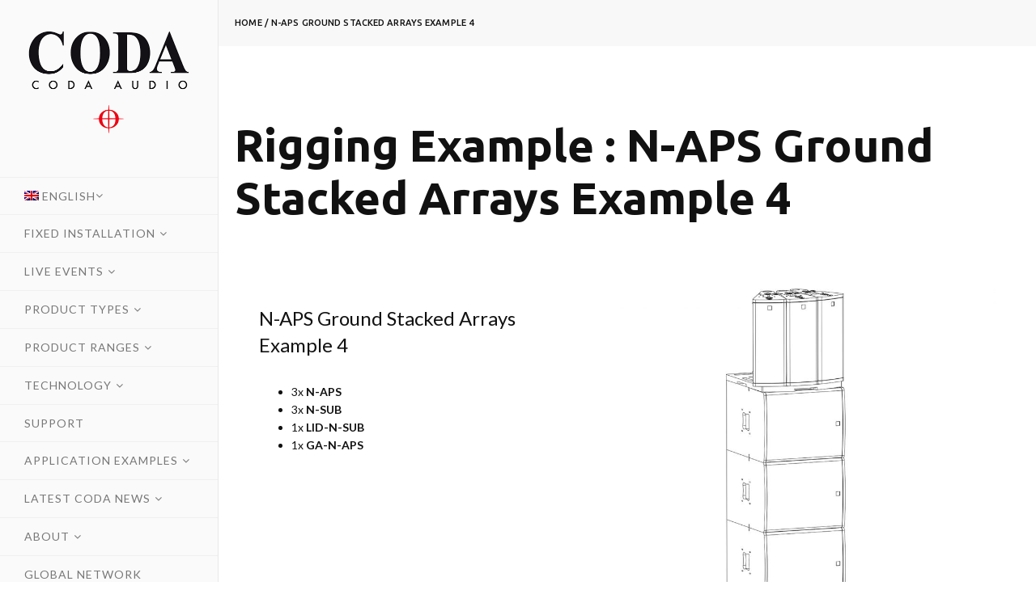

--- FILE ---
content_type: text/html; charset=UTF-8
request_url: https://codaaudio.com/rigging_examples/n-aps-ground-stacked-arrays-example-4/
body_size: 19451
content:
<!DOCTYPE html>
<html lang="en-US">
    <head>
        <meta charset="UTF-8">
        <meta http-equiv="X-UA-Compatible" content="IE=edge">
		<meta name="viewport" content="width=device-width">
        
        <!--[if IE]><meta http-equiv='X-UA-Compatible' content='IE=edge,chrome=1'><![endif]-->
        <meta name="viewport" content="width=device-width, initial-scale=1.0, maximum-scale=1.0"/>
        
        <link rel="pingback" href="https://codaaudio.com/xmlrpc.php">
        
        
        <!-- Favicons -->
        <link rel="apple-touch-icon" sizes="57x57" href="https://codaaudio.com/wp-content/themes/codatheme/images/favicons/apple-icon-57x57.png">
<link rel="apple-touch-icon" sizes="60x60" href="https://codaaudio.com/wp-content/themes/codatheme/images/favicons/apple-icon-60x60.png">
<link rel="apple-touch-icon" sizes="72x72" href="https://codaaudio.com/wp-content/themes/codatheme/images/favicons/apple-icon-72x72.png">
<link rel="apple-touch-icon" sizes="76x76" href="https://codaaudio.com/wp-content/themes/codatheme/images/favicons/apple-icon-76x76.png">
<link rel="apple-touch-icon" sizes="114x114" href="https://codaaudio.com/wp-content/themes/codatheme/images/favicons/apple-icon-114x114.png">
<link rel="apple-touch-icon" sizes="120x120" href="https://codaaudio.com/wp-content/themes/codatheme/images/favicons/apple-icon-120x120.png">
<link rel="apple-touch-icon" sizes="144x144" href="https://codaaudio.com/wp-content/themes/codatheme/images/favicons/apple-icon-144x144.png">
<link rel="apple-touch-icon" sizes="152x152" href="https://codaaudio.com/wp-content/themes/codatheme/images/favicons/apple-icon-152x152.png">
<link rel="apple-touch-icon" sizes="180x180" href="https://codaaudio.com/wp-content/themes/codatheme/images/favicons/apple-icon-180x180.png">
<link rel="icon" type="image/png" sizes="192x192" href="https://codaaudio.com/wp-content/themes/codatheme/images/favicons/android-icon-192x192.png">
<link rel="icon" type="image/png" sizes="32x32" href="https://codaaudio.com/wp-content/themes/codatheme/images/favicons/favicon-32x32.png">
<link rel="icon" type="image/png" sizes="96x96" href="https://codaaudio.com/wp-content/themes/codatheme/images/favicons/favicon-96x96.png">
<link rel="icon" type="image/png" sizes="16x16" href="https://codaaudio.com/wp-content/themes/codatheme/images/favicons/favicon-16x16.png">
<link rel="manifest" href="https://codaaudio.com/wp-content/themes/codatheme/images/favicons/manifest.json">
<meta name="msapplication-TileColor" content="#ffffff">
<meta name="msapplication-TileImage" content="https://codaaudio.com/wp-content/themes/codatheme/images/favicons/ms-icon-144x144.png">
<meta name="theme-color" content="#ffffff">
        
<link rel="stylesheet" type="text/css" href="https://codaaudio.com/wp-content/themes/codatheme/js/slick/slick.css"/>
<link rel="stylesheet" type="text/css" href="https://codaaudio.com/wp-content/themes/codatheme/js/slick/slick-theme.css"/>

        

        <!-- CSS -->
          
        
        <!--wordpress head-->
        <script>!function(e,c){e[c]=e[c]+(e[c]&&" ")+"quform-js"}(document.documentElement,"className");</script><meta name='robots' content='index, follow, max-image-preview:large, max-snippet:-1, max-video-preview:-1'/>
<link rel="alternate" hreflang="en" href="https://codaaudio.com/rigging_examples/n-aps-ground-stacked-arrays-example-4/"/>
<link rel="alternate" hreflang="de" href="https://codaaudio.com/de/rigging_examples/n-aps-ground-stacked-arrays-example-4/"/>
<link rel="alternate" hreflang="x-default" href="https://codaaudio.com/rigging_examples/n-aps-ground-stacked-arrays-example-4/"/>
            <script type="text/javascript">//<![CDATA[
var ajaxurl='https://codaaudio.com/wp-admin/admin-ajax.php';
//]]></script>
        
	<!-- This site is optimized with the Yoast SEO plugin v23.4 - https://yoast.com/wordpress/plugins/seo/ -->
	<title>N-APS Ground Stacked Arrays Example 4 - Coda Audio</title>
	<link rel="canonical" href="https://codaaudio.com/rigging_examples/n-aps-ground-stacked-arrays-example-4/"/>
	<meta property="og:locale" content="en_US"/>
	<meta property="og:type" content="article"/>
	<meta property="og:title" content="N-APS Ground Stacked Arrays Example 4 - Coda Audio"/>
	<meta property="og:description" content="This post is also available in: Deutsch (German)"/>
	<meta property="og:url" content="https://codaaudio.com/rigging_examples/n-aps-ground-stacked-arrays-example-4/"/>
	<meta property="og:site_name" content="Coda Audio"/>
	<meta property="article:modified_time" content="2019-10-22T08:54:38+00:00"/>
	<meta name="twitter:card" content="summary_large_image"/>
	<script type="application/ld+json" class="yoast-schema-graph">{"@context":"https://schema.org","@graph":[{"@type":"WebPage","@id":"https://codaaudio.com/rigging_examples/n-aps-ground-stacked-arrays-example-4/","url":"https://codaaudio.com/rigging_examples/n-aps-ground-stacked-arrays-example-4/","name":"N-APS Ground Stacked Arrays Example 4 - Coda Audio","isPartOf":{"@id":"https://codaaudio.com/#website"},"datePublished":"2019-10-21T14:59:05+00:00","dateModified":"2019-10-22T08:54:38+00:00","breadcrumb":{"@id":"https://codaaudio.com/rigging_examples/n-aps-ground-stacked-arrays-example-4/#breadcrumb"},"inLanguage":"en-US","potentialAction":[{"@type":"ReadAction","target":["https://codaaudio.com/rigging_examples/n-aps-ground-stacked-arrays-example-4/"]}]},{"@type":"BreadcrumbList","@id":"https://codaaudio.com/rigging_examples/n-aps-ground-stacked-arrays-example-4/#breadcrumb","itemListElement":[{"@type":"ListItem","position":1,"name":"Home","item":"https://codaaudio.com/"},{"@type":"ListItem","position":2,"name":"N-APS Ground Stacked Arrays Example 4"}]},{"@type":"WebSite","@id":"https://codaaudio.com/#website","url":"https://codaaudio.com/","name":"Coda Audio","description":"Loudspeakers","publisher":{"@id":"https://codaaudio.com/#organization"},"potentialAction":[{"@type":"SearchAction","target":{"@type":"EntryPoint","urlTemplate":"https://codaaudio.com/?s={search_term_string}"},"query-input":{"@type":"PropertyValueSpecification","valueRequired":true,"valueName":"search_term_string"}}],"inLanguage":"en-US"},{"@type":"Organization","@id":"https://codaaudio.com/#organization","name":"Coda Audio","url":"https://codaaudio.com/","logo":{"@type":"ImageObject","inLanguage":"en-US","@id":"https://codaaudio.com/#/schema/logo/image/","url":"https://codaaudio.com/wp-content/uploads/2021/06/coda-logo-side-410.png","contentUrl":"https://codaaudio.com/wp-content/uploads/2021/06/coda-logo-side-410.png","width":410,"height":287,"caption":"Coda Audio"},"image":{"@id":"https://codaaudio.com/#/schema/logo/image/"}}]}</script>
	<!-- / Yoast SEO plugin. -->


<script type="text/javascript">//<![CDATA[
window._wpemojiSettings={"baseUrl":"https:\/\/s.w.org\/images\/core\/emoji\/15.0.3\/72x72\/","ext":".png","svgUrl":"https:\/\/s.w.org\/images\/core\/emoji\/15.0.3\/svg\/","svgExt":".svg","source":{"concatemoji":"https:\/\/codaaudio.com\/wp-includes\/js\/wp-emoji-release.min.js?ver=c0773a3d05c28fed8aa412c45f100dbe"}};!function(i,n){var o,s,e;function c(e){try{var t={supportTests:e,timestamp:(new Date).valueOf()};sessionStorage.setItem(o,JSON.stringify(t))}catch(e){}}function p(e,t,n){e.clearRect(0,0,e.canvas.width,e.canvas.height),e.fillText(t,0,0);var t=new Uint32Array(e.getImageData(0,0,e.canvas.width,e.canvas.height).data),r=(e.clearRect(0,0,e.canvas.width,e.canvas.height),e.fillText(n,0,0),new Uint32Array(e.getImageData(0,0,e.canvas.width,e.canvas.height).data));return t.every(function(e,t){return e===r[t]})}function u(e,t,n){switch(t){case"flag":return n(e,"\ud83c\udff3\ufe0f\u200d\u26a7\ufe0f","\ud83c\udff3\ufe0f\u200b\u26a7\ufe0f")?!1:!n(e,"\ud83c\uddfa\ud83c\uddf3","\ud83c\uddfa\u200b\ud83c\uddf3")&&!n(e,"\ud83c\udff4\udb40\udc67\udb40\udc62\udb40\udc65\udb40\udc6e\udb40\udc67\udb40\udc7f","\ud83c\udff4\u200b\udb40\udc67\u200b\udb40\udc62\u200b\udb40\udc65\u200b\udb40\udc6e\u200b\udb40\udc67\u200b\udb40\udc7f");case"emoji":return!n(e,"\ud83d\udc26\u200d\u2b1b","\ud83d\udc26\u200b\u2b1b")}return!1}function f(e,t,n){var r="undefined"!=typeof WorkerGlobalScope&&self instanceof WorkerGlobalScope?new OffscreenCanvas(300,150):i.createElement("canvas"),a=r.getContext("2d",{willReadFrequently:!0}),o=(a.textBaseline="top",a.font="600 32px Arial",{});return e.forEach(function(e){o[e]=t(a,e,n)}),o}function t(e){var t=i.createElement("script");t.src=e,t.defer=!0,i.head.appendChild(t)}"undefined"!=typeof Promise&&(o="wpEmojiSettingsSupports",s=["flag","emoji"],n.supports={everything:!0,everythingExceptFlag:!0},e=new Promise(function(e){i.addEventListener("DOMContentLoaded",e,{once:!0})}),new Promise(function(t){var n=function(){try{var e=JSON.parse(sessionStorage.getItem(o));if("object"==typeof e&&"number"==typeof e.timestamp&&(new Date).valueOf()<e.timestamp+604800&&"object"==typeof e.supportTests)return e.supportTests}catch(e){}return null}();if(!n){if("undefined"!=typeof Worker&&"undefined"!=typeof OffscreenCanvas&&"undefined"!=typeof URL&&URL.createObjectURL&&"undefined"!=typeof Blob)try{var e="postMessage("+f.toString()+"("+[JSON.stringify(s),u.toString(),p.toString()].join(",")+"));",r=new Blob([e],{type:"text/javascript"}),a=new Worker(URL.createObjectURL(r),{name:"wpTestEmojiSupports"});return void(a.onmessage=function(e){c(n=e.data),a.terminate(),t(n)})}catch(e){}c(n=f(s,u,p))}t(n)}).then(function(e){for(var t in e)n.supports[t]=e[t],n.supports.everything=n.supports.everything&&n.supports[t],"flag"!==t&&(n.supports.everythingExceptFlag=n.supports.everythingExceptFlag&&n.supports[t]);n.supports.everythingExceptFlag=n.supports.everythingExceptFlag&&!n.supports.flag,n.DOMReady=!1,n.readyCallback=function(){n.DOMReady=!0}}).then(function(){return e}).then(function(){var e;n.supports.everything||(n.readyCallback(),(e=n.source||{}).concatemoji?t(e.concatemoji):e.wpemoji&&e.twemoji&&(t(e.twemoji),t(e.wpemoji)))}))}((window,document),window._wpemojiSettings);
//]]></script>
<link rel='stylesheet' id='n2go-styles-css' href='https://codaaudio.com/wp-content/plugins/newsletter2go/widget/styles.css?ver=c0773a3d05c28fed8aa412c45f100dbe' type='text/css' media='all'/>
<style id='wp-emoji-styles-inline-css' type='text/css'>img.wp-smiley,img.emoji{display:inline!important;border:none!important;box-shadow:none!important;height:1em!important;width:1em!important;margin:0 .07em!important;vertical-align:-.1em!important;background:none!important;padding:0!important}</style>
<link rel='stylesheet' id='wp-block-library-css' href='https://codaaudio.com/wp-includes/css/dist/block-library/style.min.css?ver=c0773a3d05c28fed8aa412c45f100dbe' type='text/css' media='all'/>
<style id='classic-theme-styles-inline-css' type='text/css'>.wp-block-button__link{color:#fff;background-color:#32373c;border-radius:9999px;box-shadow:none;text-decoration:none;padding:calc(.667em + 2px) calc(1.333em + 2px);font-size:1.125em}.wp-block-file__button{background:#32373c;color:#fff;text-decoration:none}</style>
<style id='global-styles-inline-css' type='text/css'>body{--wp--preset--color--black:#000;--wp--preset--color--cyan-bluish-gray:#abb8c3;--wp--preset--color--white:#fff;--wp--preset--color--pale-pink:#f78da7;--wp--preset--color--vivid-red:#cf2e2e;--wp--preset--color--luminous-vivid-orange:#ff6900;--wp--preset--color--luminous-vivid-amber:#fcb900;--wp--preset--color--light-green-cyan:#7bdcb5;--wp--preset--color--vivid-green-cyan:#00d084;--wp--preset--color--pale-cyan-blue:#8ed1fc;--wp--preset--color--vivid-cyan-blue:#0693e3;--wp--preset--color--vivid-purple:#9b51e0;--wp--preset--gradient--vivid-cyan-blue-to-vivid-purple:linear-gradient(135deg,rgba(6,147,227,1) 0%,#9b51e0 100%);--wp--preset--gradient--light-green-cyan-to-vivid-green-cyan:linear-gradient(135deg,#7adcb4 0%,#00d082 100%);--wp--preset--gradient--luminous-vivid-amber-to-luminous-vivid-orange:linear-gradient(135deg,rgba(252,185,0,1) 0%,rgba(255,105,0,1) 100%);--wp--preset--gradient--luminous-vivid-orange-to-vivid-red:linear-gradient(135deg,rgba(255,105,0,1) 0%,#cf2e2e 100%);--wp--preset--gradient--very-light-gray-to-cyan-bluish-gray:linear-gradient(135deg,#eee 0%,#a9b8c3 100%);--wp--preset--gradient--cool-to-warm-spectrum:linear-gradient(135deg,#4aeadc 0%,#9778d1 20%,#cf2aba 40%,#ee2c82 60%,#fb6962 80%,#fef84c 100%);--wp--preset--gradient--blush-light-purple:linear-gradient(135deg,#ffceec 0%,#9896f0 100%);--wp--preset--gradient--blush-bordeaux:linear-gradient(135deg,#fecda5 0%,#fe2d2d 50%,#6b003e 100%);--wp--preset--gradient--luminous-dusk:linear-gradient(135deg,#ffcb70 0%,#c751c0 50%,#4158d0 100%);--wp--preset--gradient--pale-ocean:linear-gradient(135deg,#fff5cb 0%,#b6e3d4 50%,#33a7b5 100%);--wp--preset--gradient--electric-grass:linear-gradient(135deg,#caf880 0%,#71ce7e 100%);--wp--preset--gradient--midnight:linear-gradient(135deg,#020381 0%,#2874fc 100%);--wp--preset--font-size--small:13px;--wp--preset--font-size--medium:20px;--wp--preset--font-size--large:36px;--wp--preset--font-size--x-large:42px;--wp--preset--spacing--20:.44rem;--wp--preset--spacing--30:.67rem;--wp--preset--spacing--40:1rem;--wp--preset--spacing--50:1.5rem;--wp--preset--spacing--60:2.25rem;--wp--preset--spacing--70:3.38rem;--wp--preset--spacing--80:5.06rem;--wp--preset--shadow--natural:6px 6px 9px rgba(0,0,0,.2);--wp--preset--shadow--deep:12px 12px 50px rgba(0,0,0,.4);--wp--preset--shadow--sharp:6px 6px 0 rgba(0,0,0,.2);--wp--preset--shadow--outlined:6px 6px 0 -3px rgba(255,255,255,1) , 6px 6px rgba(0,0,0,1);--wp--preset--shadow--crisp:6px 6px 0 rgba(0,0,0,1)}:where(.is-layout-flex){gap:.5em}:where(.is-layout-grid){gap:.5em}body .is-layout-flex{display:flex}body .is-layout-flex{flex-wrap:wrap;align-items:center}body .is-layout-flex>*{margin:0}body .is-layout-grid{display:grid}body .is-layout-grid>*{margin:0}:where(.wp-block-columns.is-layout-flex){gap:2em}:where(.wp-block-columns.is-layout-grid){gap:2em}:where(.wp-block-post-template.is-layout-flex){gap:1.25em}:where(.wp-block-post-template.is-layout-grid){gap:1.25em}.has-black-color{color:var(--wp--preset--color--black)!important}.has-cyan-bluish-gray-color{color:var(--wp--preset--color--cyan-bluish-gray)!important}.has-white-color{color:var(--wp--preset--color--white)!important}.has-pale-pink-color{color:var(--wp--preset--color--pale-pink)!important}.has-vivid-red-color{color:var(--wp--preset--color--vivid-red)!important}.has-luminous-vivid-orange-color{color:var(--wp--preset--color--luminous-vivid-orange)!important}.has-luminous-vivid-amber-color{color:var(--wp--preset--color--luminous-vivid-amber)!important}.has-light-green-cyan-color{color:var(--wp--preset--color--light-green-cyan)!important}.has-vivid-green-cyan-color{color:var(--wp--preset--color--vivid-green-cyan)!important}.has-pale-cyan-blue-color{color:var(--wp--preset--color--pale-cyan-blue)!important}.has-vivid-cyan-blue-color{color:var(--wp--preset--color--vivid-cyan-blue)!important}.has-vivid-purple-color{color:var(--wp--preset--color--vivid-purple)!important}.has-black-background-color{background-color:var(--wp--preset--color--black)!important}.has-cyan-bluish-gray-background-color{background-color:var(--wp--preset--color--cyan-bluish-gray)!important}.has-white-background-color{background-color:var(--wp--preset--color--white)!important}.has-pale-pink-background-color{background-color:var(--wp--preset--color--pale-pink)!important}.has-vivid-red-background-color{background-color:var(--wp--preset--color--vivid-red)!important}.has-luminous-vivid-orange-background-color{background-color:var(--wp--preset--color--luminous-vivid-orange)!important}.has-luminous-vivid-amber-background-color{background-color:var(--wp--preset--color--luminous-vivid-amber)!important}.has-light-green-cyan-background-color{background-color:var(--wp--preset--color--light-green-cyan)!important}.has-vivid-green-cyan-background-color{background-color:var(--wp--preset--color--vivid-green-cyan)!important}.has-pale-cyan-blue-background-color{background-color:var(--wp--preset--color--pale-cyan-blue)!important}.has-vivid-cyan-blue-background-color{background-color:var(--wp--preset--color--vivid-cyan-blue)!important}.has-vivid-purple-background-color{background-color:var(--wp--preset--color--vivid-purple)!important}.has-black-border-color{border-color:var(--wp--preset--color--black)!important}.has-cyan-bluish-gray-border-color{border-color:var(--wp--preset--color--cyan-bluish-gray)!important}.has-white-border-color{border-color:var(--wp--preset--color--white)!important}.has-pale-pink-border-color{border-color:var(--wp--preset--color--pale-pink)!important}.has-vivid-red-border-color{border-color:var(--wp--preset--color--vivid-red)!important}.has-luminous-vivid-orange-border-color{border-color:var(--wp--preset--color--luminous-vivid-orange)!important}.has-luminous-vivid-amber-border-color{border-color:var(--wp--preset--color--luminous-vivid-amber)!important}.has-light-green-cyan-border-color{border-color:var(--wp--preset--color--light-green-cyan)!important}.has-vivid-green-cyan-border-color{border-color:var(--wp--preset--color--vivid-green-cyan)!important}.has-pale-cyan-blue-border-color{border-color:var(--wp--preset--color--pale-cyan-blue)!important}.has-vivid-cyan-blue-border-color{border-color:var(--wp--preset--color--vivid-cyan-blue)!important}.has-vivid-purple-border-color{border-color:var(--wp--preset--color--vivid-purple)!important}.has-vivid-cyan-blue-to-vivid-purple-gradient-background{background:var(--wp--preset--gradient--vivid-cyan-blue-to-vivid-purple)!important}.has-light-green-cyan-to-vivid-green-cyan-gradient-background{background:var(--wp--preset--gradient--light-green-cyan-to-vivid-green-cyan)!important}.has-luminous-vivid-amber-to-luminous-vivid-orange-gradient-background{background:var(--wp--preset--gradient--luminous-vivid-amber-to-luminous-vivid-orange)!important}.has-luminous-vivid-orange-to-vivid-red-gradient-background{background:var(--wp--preset--gradient--luminous-vivid-orange-to-vivid-red)!important}.has-very-light-gray-to-cyan-bluish-gray-gradient-background{background:var(--wp--preset--gradient--very-light-gray-to-cyan-bluish-gray)!important}.has-cool-to-warm-spectrum-gradient-background{background:var(--wp--preset--gradient--cool-to-warm-spectrum)!important}.has-blush-light-purple-gradient-background{background:var(--wp--preset--gradient--blush-light-purple)!important}.has-blush-bordeaux-gradient-background{background:var(--wp--preset--gradient--blush-bordeaux)!important}.has-luminous-dusk-gradient-background{background:var(--wp--preset--gradient--luminous-dusk)!important}.has-pale-ocean-gradient-background{background:var(--wp--preset--gradient--pale-ocean)!important}.has-electric-grass-gradient-background{background:var(--wp--preset--gradient--electric-grass)!important}.has-midnight-gradient-background{background:var(--wp--preset--gradient--midnight)!important}.has-small-font-size{font-size:var(--wp--preset--font-size--small)!important}.has-medium-font-size{font-size:var(--wp--preset--font-size--medium)!important}.has-large-font-size{font-size:var(--wp--preset--font-size--large)!important}.has-x-large-font-size{font-size:var(--wp--preset--font-size--x-large)!important}.wp-block-navigation a:where(:not(.wp-element-button)){color:inherit}:where(.wp-block-post-template.is-layout-flex){gap:1.25em}:where(.wp-block-post-template.is-layout-grid){gap:1.25em}:where(.wp-block-columns.is-layout-flex){gap:2em}:where(.wp-block-columns.is-layout-grid){gap:2em}.wp-block-pullquote{font-size:1.5em;line-height:1.6}</style>
<link rel='stylesheet' id='contact-form-7-css' href='https://codaaudio.com/wp-content/plugins/contact-form-7/includes/css/styles.css?ver=5.9.5' type='text/css' media='all'/>
<link rel='stylesheet' id='font-awesome-css' href='https://codaaudio.com/wp-content/plugins/elementor/assets/lib/font-awesome/css/font-awesome.min.css?ver=4.7.0' type='text/css' media='all'/>
<link rel='stylesheet' id='wpdm-bootstrap-css' href='https://codaaudio.com/wp-content/plugins/download-manager/assets/bootstrap/css/bootstrap.css?ver=c0773a3d05c28fed8aa412c45f100dbe' type='text/css' media='all'/>
<link rel='stylesheet' id='wpdm-front-css' href='https://codaaudio.com/wp-content/plugins/download-manager/assets/css/front.css?ver=c0773a3d05c28fed8aa412c45f100dbe' type='text/css' media='all'/>
<link rel='stylesheet' id='modula-exif-css-css' href='https://codaaudio.com/wp-content/plugins/modula-exif/assets/css/modula-exif-front.css?ver=c0773a3d05c28fed8aa412c45f100dbe' type='text/css' media='all'/>
<link rel='stylesheet' id='save-as-pdf-pdfcrowd-css' href='https://codaaudio.com/wp-content/plugins/save-as-pdf-by-pdfcrowd/public/css/save-as-pdf-pdfcrowd-public.css?ver=4.2.0' type='text/css' media='all'/>
<link rel='stylesheet' id='save-as-pdf-pdfcrowdindicators-css' href='https://codaaudio.com/wp-content/plugins/save-as-pdf-by-pdfcrowd/public/css/save-as-pdf-pdfcrowd-indicators.css?ver=4.2.0' type='text/css' media='all'/>
<link rel='stylesheet' id='save-as-pdf-pdfcrowdcomponents-css' href='https://codaaudio.com/wp-content/plugins/save-as-pdf-by-pdfcrowd/public/css/save-as-pdf-pdfcrowd-components.css?ver=4.2.0' type='text/css' media='all'/>
<link rel='stylesheet' id='searchandfilter-css' href='https://codaaudio.com/wp-content/plugins/search-filter/style.css?ver=1' type='text/css' media='all'/>
<link rel='stylesheet' id='wpml-legacy-horizontal-list-0-css' href='https://codaaudio.com/wp-content/plugins/sitepress-multilingual-cms/templates/language-switchers/legacy-list-horizontal/style.min.css?ver=1' type='text/css' media='all'/>
<style id='wpml-legacy-horizontal-list-0-inline-css' type='text/css'>.wpml-ls-statics-footer a, .wpml-ls-statics-footer .wpml-ls-sub-menu a, .wpml-ls-statics-footer .wpml-ls-sub-menu a:link, .wpml-ls-statics-footer li:not(.wpml-ls-current-language) .wpml-ls-link, .wpml-ls-statics-footer li:not(.wpml-ls-current-language) .wpml-ls-link:link {color:#444;background-color:#fff}.wpml-ls-statics-footer a,.wpml-ls-statics-footer .wpml-ls-sub-menu a:hover,.wpml-ls-statics-footer .wpml-ls-sub-menu a:focus,.wpml-ls-statics-footer .wpml-ls-sub-menu a:link:hover,.wpml-ls-statics-footer .wpml-ls-sub-menu a:link:focus{color:#000;background-color:#eee}.wpml-ls-statics-footer .wpml-ls-current-language>a{color:#444;background-color:#fff}.wpml-ls-statics-footer .wpml-ls-current-language:hover>a,.wpml-ls-statics-footer .wpml-ls-current-language>a:focus{color:#000;background-color:#eee}</style>
<link rel='stylesheet' id='wpml-legacy-post-translations-0-css' href='https://codaaudio.com/wp-content/plugins/sitepress-multilingual-cms/templates/language-switchers/legacy-post-translations/style.min.css?ver=1' type='text/css' media='all'/>
<link rel='stylesheet' id='wpml-menu-item-0-css' href='https://codaaudio.com/wp-content/plugins/sitepress-multilingual-cms/templates/language-switchers/menu-item/style.min.css?ver=1' type='text/css' media='all'/>
<link rel='stylesheet' id='quform-css' href='https://codaaudio.com/wp-content/plugins/quform/cache/quform.css?ver=1765286119' type='text/css' media='all'/>
<link rel='stylesheet' id='coda-bootstrap-min-css' href='https://codaaudio.com/wp-content/themes/codatheme/css/bootstrap.min.css' type='text/css' media='all'/>
<link rel='stylesheet' id='coda-style-css' href='https://codaaudio.com/wp-content/themes/codatheme/css/style.css?v=1.9' type='text/css' media='all'/>
<link rel='stylesheet' id='coda-responsive-css' href='https://codaaudio.com/wp-content/themes/codatheme/css/style-responsive.css' type='text/css' media='all'/>
<link rel='stylesheet' id='coda-animate-css' href='https://codaaudio.com/wp-content/themes/codatheme/css/animate.min.css' type='text/css' media='all'/>
<link rel='stylesheet' id='coda-vertical-rhythm-css' href='https://codaaudio.com/wp-content/themes/codatheme/css/vertical-rhythm.min.css?v=4.5' type='text/css' media='all'/>
<link rel='stylesheet' id='coda-owl-carousel-css' href='https://codaaudio.com/wp-content/themes/codatheme/css/owl.carousel.css' type='text/css' media='all'/>
<link rel='stylesheet' id='coda-magnific-popup-css' href='https://codaaudio.com/wp-content/themes/codatheme/css/magnific-popup.css' type='text/css' media='all'/>
<link rel='stylesheet' id='coda-additionals-css' href='https://codaaudio.com/wp-content/themes/codatheme/css/additionals.css?v=4.5' type='text/css' media='all'/>
<link rel='stylesheet' id='wpdreams-asl-basic-css' href='https://codaaudio.com/wp-content/plugins/ajax-search-lite/css/style.basic.css?ver=4.12.2' type='text/css' media='all'/>
<link rel='stylesheet' id='wpdreams-asl-instance-css' href='https://codaaudio.com/wp-content/plugins/ajax-search-lite/css/style-simple-red.css?ver=4.12.2' type='text/css' media='all'/>
<script type="text/javascript" id="wpml-cookie-js-extra">//<![CDATA[
var wpml_cookies={"wp-wpml_current_language":{"value":"en","expires":1,"path":"\/"}};var wpml_cookies={"wp-wpml_current_language":{"value":"en","expires":1,"path":"\/"}};
//]]></script>
<script type="text/javascript" src="https://codaaudio.com/wp-content/plugins/sitepress-multilingual-cms/res/js/cookies/language-cookie.js?ver=4.6.6" id="wpml-cookie-js"></script>
<script type="text/javascript" src="https://codaaudio.com/wp-includes/js/jquery/jquery.min.js?ver=3.7.1" id="jquery-core-js"></script>
<script type="text/javascript" src="https://codaaudio.com/wp-includes/js/jquery/jquery-migrate.min.js?ver=3.4.1" id="jquery-migrate-js"></script>
<script type="text/javascript" src="https://codaaudio.com/wp-content/plugins/download-manager/assets/bootstrap/js/bootstrap.min.js?ver=c0773a3d05c28fed8aa412c45f100dbe" id="wpdm-bootstrap-js"></script>
<script type="text/javascript" src="https://codaaudio.com/wp-content/plugins/download-manager/assets/js/front.js?ver=c0773a3d05c28fed8aa412c45f100dbe" id="frontjs-js"></script>
<script type="text/javascript" src="https://codaaudio.com/wp-includes/js/underscore.min.js?ver=1.13.4" id="underscore-js"></script>
<script type="text/javascript" src="https://codaaudio.com/wp-content/plugins/save-as-pdf-by-pdfcrowd/public/js/save-as-pdf-pdfcrowd-public.js?ver=4.2.0" id="save-as-pdf-pdfcrowd-js"></script>
<script type="text/javascript" src="https://codaaudio.com/wp-content/plugins/save-as-pdf-by-pdfcrowd/public/js/save-as-pdf-pdfcrowd-indicators.js?ver=4.2.0" id="save-as-pdf-pdfcrowdindicators-js"></script>
<script type="text/javascript" id="save-as-pdf-pdfcrowdcomponents-js-extra">//<![CDATA[
var save_as_pdf_pdfcrowd_i18n={"email_success":"Email with PDF has been sent.","email_fail":"Error occurred.","email_prompt":"Enter your email:","ok":"Ok","cancel":"Cancel"};
//]]></script>
<script type="text/javascript" src="https://codaaudio.com/wp-content/plugins/save-as-pdf-by-pdfcrowd/public/js/save-as-pdf-pdfcrowd-components.js?ver=4.2.0" id="save-as-pdf-pdfcrowdcomponents-js"></script>
<meta name="generator" content="WordPress Download Manager 4.7.2"/>
<link rel="EditURI" type="application/rsd+xml" title="RSD" href="https://codaaudio.com/xmlrpc.php?rsd"/>
<link rel='shortlink' href='https://codaaudio.com/?p=3780'/>
<link rel="alternate" type="application/json+oembed" href="https://codaaudio.com/wp-json/oembed/1.0/embed?url=https%3A%2F%2Fcodaaudio.com%2Frigging_examples%2Fn-aps-ground-stacked-arrays-example-4%2F"/>
<link rel="alternate" type="text/xml+oembed" href="https://codaaudio.com/wp-json/oembed/1.0/embed?url=https%3A%2F%2Fcodaaudio.com%2Frigging_examples%2Fn-aps-ground-stacked-arrays-example-4%2F&#038;format=xml"/>
<meta name="generator" content="WPML ver:4.6.6 stt:1,3;"/>

        <script>var wpdm_site_url='https://codaaudio.com/';var wpdm_home_url='https://codaaudio.com/';var ajax_url='https://codaaudio.com/wp-admin/admin-ajax.php';var wpdm_ajax_url='https://codaaudio.com/wp-admin/admin-ajax.php';var wpdm_ajax_popup='0';</script>


        <!-- HKB CSS Variables --><style>:root{--hkb-main-container-width:1200px;--hkb-link-color:#225e9e;--hkb-link-color-hover:#2861b0;--hkb-header-style-bg:#2358a1;--hkb-header-style-graddir:90deg;--hkb-header-style-grad1:#2358a1;--hkb-header-style-grad2:#2358a1;--hkb-header-text-color:#fff}</style><meta name="generator" content="Heroic Knowledge Base v3.13.2"/>
<style id="modula-slideshow">.modula-toolbar{position:absolute;top:0;right:60px;z-index:9999999;display:block;opacity:1}.modula-toolbar span.modula-play{margin-right:10px}.modula-toolbar span{cursor:pointer;color:#fff;display:inline-block}.modula-toolbar span svg{width:15px}.modula-toolbar.modula-is-playing span.modula-play{opacity:.5}.modula-toolbar:not(.modula-is-playing) span.modula-pause {opacity:.5}#swipebox-container .modula-toolbar{top:8px}</style><style id="mystickymenu" type="text/css">#mysticky-nav{width:100%;position:static}#mysticky-nav.wrapfixed{position:fixed;left:0;margin-top:0;z-index:99990;-webkit-transition:.3s;-moz-transition:.3s;-o-transition:.3s;transition:.3s;-ms-filter:"progid:DXImageTransform.Microsoft.Alpha(Opacity=90)";filter: alpha(opacity=90);opacity:.9;background-color:#f7f5e7}#mysticky-nav.wrapfixed .myfixed{background-color:#f7f5e7;position:relative;top:auto;left:auto;right:auto}#mysticky-nav .myfixed{margin:0 auto;float:none;border:0;background:none;max-width:100%}</style>			<style type="text/css"></style>
			<script type="text/javascript">//<![CDATA[
var ssf_wp_base='https://codaaudio.com/wp-content/plugins/superstorefinder-wp';var ssf_matrix='km';var default_distance='';var zoomhere_zoom='';var geo_settings='';var ssf_wp_map_code;var ssf_wp_map_code=[{"elementType":"geometry","stylers":[{"color":"#f5f5f5"}]},{"elementType":"labels.icon","stylers":[{"visibility":"off"}]},{"elementType":"labels.text.fill","stylers":[{"color":"#616161"}]},{"elementType":"labels.text.stroke","stylers":[{"color":"#f5f5f5"}]},{"featureType":"administrative.land_parcel","elementType":"labels.text.fill","stylers":[{"color":"#bdbdbd"}]},{"featureType":"poi","elementType":"geometry","stylers":[{"color":"#eeeeee"}]},{"featureType":"poi","elementType":"labels.text.fill","stylers":[{"color":"#757575"}]},{"featureType":"poi.park","elementType":"geometry","stylers":[{"color":"#e5e5e5"}]},{"featureType":"poi.park","elementType":"labels.text.fill","stylers":[{"color":"#9e9e9e"}]},{"featureType":"road","elementType":"geometry","stylers":[{"color":"#ffffff"}]},{"featureType":"road.arterial","elementType":"labels.text.fill","stylers":[{"color":"#757575"}]},{"featureType":"road.highway","elementType":"geometry","stylers":[{"color":"#dadada"}]},{"featureType":"road.highway","elementType":"labels.text.fill","stylers":[{"color":"#616161"}]},{"featureType":"road.local","elementType":"labels.text.fill","stylers":[{"color":"#9e9e9e"}]},{"featureType":"transit.line","elementType":"geometry","stylers":[{"color":"#e5e5e5"}]},{"featureType":"transit.station","elementType":"geometry","stylers":[{"color":"#eeeeee"}]},{"featureType":"water","elementType":"geometry","stylers":[{"color":"#c9c9c9"}]},{"featureType":"water","elementType":"labels.text.fill","stylers":[{"color":"#9e9e9e"}]}];var style_map_color='';var ssf_wp_uploads_base='https://codaaudio.com/wp-content/uploads/ssf-wp-uploads';var ssf_wp_addons_base=ssf_wp_uploads_base+'/addons';var ssf_wp_includes_base=ssf_wp_base+'/ssf-wp-inc/includes';var ssf_wp_zoom_level='';var map_mouse_scroll='0';var default_location='Hannover, Germany';var ssf_default_category='';var ssf_wp_map_settings='showall';var zoom_level='auto';var init_zoom=7;var labeled_marker='1';var custom_marker='custom-marker.png';var custom_marker_active='custom-marker-active.png';var ssf_wp_stores_near_you='Contacts near you';var ssf_wp_search_label='Search';var ssf_wp_ext_url_label='View More';var ssf_distance_limit=500;var ssf_wp_outlet_label='contacts';var ssf_wp_of_label='of';var ssf_wp_clear_all_label='Clear All';var ssf_wp_show_all_label='Show All';var ssf_wp_by_region_label='By Region';var ssf_wp_by_category='Category';var ssf_wp_select_label='Select';var ssf_wp_cancel_label='Cancel';var ssf_wp_filter_label='Filters';var ssf_wp_short_search_label='Search';var ssf_wp_website_label='Website';var ssf_wp_hours_label='Operating Hours';var ssf_wp_phone_label='Telephone';var ssf_wp_exturl_label='External URL';var ssf_wp_exturl_link='true';var ssf_wp_fax_label='Fax';var ssf_wp_email_label='Email';var ssf_wp_direction_label='Get Directions';var ssf_wp_streetview_label='Street View';var ssf_wp_loadingGoogleMap='Loading Google Maps...';var ssf_wp_loadingGoogleMapUtilities='Loading Google Map Utilities...';var ssf_wp_startSearch='Load complete. Start your search!';var ssf_wp_gettingUserLocation='Getting your current location...';var ssf_wp_lookingForNearbyStores='Looking for nearby contacts...';var ssf_wp_lookingForStoresNearLocation='Looking for nearby contacts...';var ssf_wp_filteringStores='Filtering for nearby contacts...';var ssf_wp_cantLocateUser='We are having trouble locating you. Try using our search and filter functions instead.';var ssf_wp_notAllowedUserLocation='Location service is not enabled.';var ssf_wp_noStoresNearSearchLocation='No nearby were found. Why not try a different location?';var ssf_wp_noStoresNearUser='No nearby were found. Why not try using our search?';var ssf_wp_noStoresFromFilter='No nearby were found. Try using different filter options instead.';var ssf_wp_cantGetStoresInfo='It seems that we are unable to load stores information. Please try again later.';var ssf_noStoresFound='No nearby contacts found.';var ssf_storesFound='Nearby contacts found.';var ssf_generalError='We have encountered an error.';var ssf_msg_sucess='Message sent successfully';var ssf_msg_fail='Message delivery failed';var ssf_cont_us_name='Name';var ssf_cont_us_email='Email';var ssf_cont_us_msg='Message';var ssf_show_image_list='yes';var ssf_pagination='0';var ssfContinueAnyway='Continue anyway';var ssfShareLocation='Share my location';var ssf_next_label='Next';var ssf_prev_label='Prev';var scroll_to_top=100;var google_api_key='AIzaSyBqCDOq3N6q33GPDyIJy_emqhy7C7aZRZM';var review_label='reviews';var contact_plc_name='Please enter your name';var contact_plc_email='Please enter your email address';var contact_plc_msg='Please enter your Message';var rating_select_validation='Please enter your rating';var scroll_setting='0';var ssf_m_rgn='';var ssf_m_lang='en';var ssf_tel_fax_link='false';var ssf_defualt_region='true';var ssf_map_position='true';var ssf_mobile_gesture='false';var ssf_pan_by_map='false';var wmpl_ssf_lang='en';var YourSearchLocation='Your search location';var YourCurrentlocation='Your current location';
//]]></script>
<style>.ssf-main-content img {

    max-width: none !important; }.store-locator__map-status.is-shown.is-transitionable{
	   min-height:50px;
	}.store-locator__map-pin { color: #ffffff !important; } #storeLocatorInfobox .store-website a,
			#storeLocatorInfobox .store-email a,
			#storeLocatorInfobox .store-tel a,
			#storeLocatorInfobox .store-fax a,
			.infobox__comment{ 
			    color: #eeee22 !important; 
			} body .ssf-main-content,
		#applyFilterOptions,
		#applyFilterOptionsCancel,
		.pagination-btn,
		#mainIntMapPopupHolder,
		#mainPopupContat,
		#infobox__body,
		.store-locator-map .store-locator__infobox{
		font-family: 'Lato' !important; 
  }.store-locator__infobox .infobox__marker {

 color: #c81b00 !important;
 
 }.store-locator__infobox .infobox__marker {

 background-color: #ffffff !important;

 }.store-locator__infobox .infobox__marker {

 border: 3px solid #c81b00 !important;

 }.store-locator__infobox.is-active .infobox__marker {

 color: #ffffff !important;
 
 

 }.store-locator__infobox.is-active .infobox__marker {

 background-color: #c81b00 !important;

 }.store-locator__infobox.is-active .infobox__marker {

 border: 3px solid #c81b00 !important;

 }.filter__row label.ssflabel{
			color: #c81b00 !important;
	 }#filterOptionsClearer {

color: #c81b00 !important;

 }

 #filterShowAll {

color: #c81b00 !important;

 }.store-locator__geolocator {

color: #c81b00 !important;

 }.store-locator__infobox.store-locator__infobox--main {

    background-color: #c81b00 !important; 

}

.store-locator-map .store-locator__infobox:before {

        content: '';

        border: 12px solid transparent;

        border-left: 0;

        border-right-color: #c81b00 !important;

 }#applyFilterOptions, .ssf-button {

    color: #fff !important; 



}#storeLocator__storeList .infobox__cta {

color: #c81b00 !important;

 }.infobox__stv{
			display:none !important;
		}.ssf_image_setting{

 display: none !important;

 }.store-locator__map-status{
	       z-index: 101;
	}@media only screen and (min-width: 64.063em) {
	#filter_left_panel.large-3{
	   width:100% !important;
	   max-width :100% !important;
	}
	#storeLocator__storeList .medium-4{
	   width:100% !important;
	   max-width :100% !important;
	}
	#storeLocator__topHalf{
		max-width:100% !important;
	}
	#ssf_adress_input_box{
		padding-left:0px !important;
		padding-right:0px !important;
		max-height: 800px;
		overflow: hidden;
	}
	#storeLocator__storeListRow {
		z-index: 10;
		float: left;
		width: 100%;
		padding-bottom:100px;
	}
	#super-left-panel {
		height: 800px;
		overflow-y: visible;
		overflow: hidden;
		overflow: auto;
		padding-left: 0px;
		padding-right: 0px;
	  }
	#storeLocator__storeListRow.pad{
		padding:15px !important;
		margin-left: 0px;
		margin-right: 0px;
	}
	
	.filter-radio.filter-popup.shadowed{
		box-shadow: none !important;
	}
}#filter_left_panel{
	padding-left: 0px !important; 
    padding-right: 0px !important; 
}
.ssf-main-content {
margin-top: 20px;
}.infobox__closer {
	top: auto !important;
   }
   .store-locator-top-half.has-searched{
		height: auto !important;
	}
	#store-locator-section-bg{
		padding:0px;
	}
@media only screen and (max-width: 64em) {
    .store-locator__actions-bar {
        padding: 0 5px
    }
	.store-locator-map-holder{
		position:absolute !important;
		
	}
	#storeLocator__storeListRow {
		    margin-top: 430px;
	}
	.store-locator__map-status{
	       top: 60px !important;
	}
	
}

@media only screen and (max-width: 40em) {
	#storeLocator__storeListRow {
		    margin-top: 250px;
	}
	#storeLocator__storeListRow.pad{
		padding: 0px;
	}
	.infobox__closer {
		z-index:101;
		margin-top:-15px;
	}
}

.title.space-bottom-3x{
	padding-top: 20px;
}
.store-locator__actions-bar .icon--search {
    border-radius: 0;
}
.store-locator-bottom-half .ssf-panel .ssf-column .title {
    display: none;
}
.store-locator-bottom-half #storeLocator__storeListRow .ssf-column {
    width: 100% !important;
}
.store-locator-bottom-half #storeLocator__storeListRow .infobox__row--marker {
    padding: 0;
    float: left;
}
.store-locator-bottom-half #storeLocator__storeListRow .infobox__row--marker .infobox__marker {
    font-size: 24px;
    width: 54px;
    height: 54px;
    line-height: 49px !important
}
@media (max-width: 600px) {
    .store-locator-bottom-half #storeLocator__storeListRow .infobox__row--marker .infobox__marker {
        font-size: 16px;
        width: 45px;
        height: 45px;
        line-height: 43px !important
    }
}
.store-locator-bottom-half #storeLocator__storeListRow .infobox__body {
    height: 45px !important;
}
.store-locator-bottom-half #storeLocator__storeListRow .infobox__body .infobox__title {
    padding-top: 0;
    padding-bottom: 0;
    padding-right: 0;
    width: 80%;
    width: calc(100% - 60px);
}
@media (max-width: 600px) {
    .store-locator-bottom-half #storeLocator__storeListRow .infobox__body .infobox__title {
        font-size: 16px;
    }
}
.store-locator-bottom-half #storeLocator__storeListRow .infobox__body .store-address {
    padding-top: 0;
    padding-bottom: 0;
}

.store-locator-bottom-half #storeLocator__storeListRow .infobox__body .store-distance {
	display:inline !important;
}


.store-locator-bottom-half #storeLocator__storeListRow .infobox__cta {
    display: none;
}
.store-locator-bottom-half #storeLocator__storeListRow .store-location {
    padding-top: 30px;
    padding-bottom: 25px;
    display: inline-block;
}
.store-locator-bottom-half #storeLocator__storeListRow .store-address {
    padding-top: 30px;
    display: inline-block;
}

}</style><script>var markerCategory=false;</script><script>var addonDistanceCheck=false;</script><script>var addonMultiCategory=false;</script>				<link rel="preconnect" href="https://fonts.gstatic.com" crossorigin />
				<link rel="preload" as="style" href="//fonts.googleapis.com/css?family=Open+Sans&display=swap"/>
				<link rel="stylesheet" href="//fonts.googleapis.com/css?family=Open+Sans&display=swap" media="all"/>
				<meta name="generator" content="Elementor 3.24.5; features: e_font_icon_svg, additional_custom_breakpoints, e_optimized_control_loading, e_element_cache; settings: css_print_method-external, google_font-enabled, font_display-swap">
			<style>.e-con.e-parent:nth-of-type(n+4):not(.e-lazyloaded):not(.e-no-lazyload),
				.e-con.e-parent:nth-of-type(n+4):not(.e-lazyloaded):not(.e-no-lazyload) * {background-image:none!important}@media screen and (max-height:1024px){.e-con.e-parent:nth-of-type(n+3):not(.e-lazyloaded):not(.e-no-lazyload),
					.e-con.e-parent:nth-of-type(n+3):not(.e-lazyloaded):not(.e-no-lazyload) * {background-image:none!important}}@media screen and (max-height:640px){.e-con.e-parent:nth-of-type(n+2):not(.e-lazyloaded):not(.e-no-lazyload),
					.e-con.e-parent:nth-of-type(n+2):not(.e-lazyloaded):not(.e-no-lazyload) * {background-image:none!important}}</style>
						            <style>div[id*="ajaxsearchlitesettings"].searchsettings .asl_option_inner label{font-size:0!important;color:rgba(0,0,0,0)}div[id*="ajaxsearchlitesettings"].searchsettings .asl_option_inner label:after{font-size:11px!important;position:absolute;top:0;left:0;z-index:1}.asl_w_container{width:100%;margin:0 0 0 0;min-width:200px}div[id*="ajaxsearchlite"].asl_m{width:100%}div[id*="ajaxsearchliteres"].wpdreams_asl_results div.resdrg span.highlighted{font-weight:bold;color:rgba(217,49,43,1);background-color:rgba(238,238,238,1)}div[id*="ajaxsearchliteres"].wpdreams_asl_results .results img.asl_image{width:70px;height:70px;object-fit:cover}div.asl_r .results{max-height:none}div.asl_r.asl_w.vertical .results .item::after{display:block;position:absolute;bottom:0;content:'';height:1px;width:100%;background:#d8d8d8}div.asl_r.asl_w.vertical .results .item.asl_last_item::after{display:none}</style>
			            		<style type="text/css" id="wp-custom-css">#post11317{width:100%;height:100vh!important;display:flex;position:relative}.clear-both{clear:both}.rigging-list li{font-size:18px!important;line-height:1.7!important;margin-bottom:10px;padding-top:10px;color:#111!important}.mysticky-welcomebar-fixed{background-color:transparent!important}.range_text_intro,.range_text_intro p{font-size:18px;line-height:1.7;margin-bottom:10px;padding-top:10px;color:#111}.range_text_intro strong p,.range_text_intro strong{font-size:22px;line-height:1.7;margin-bottom:10px;color:#c81b00!important;font-weight:700}.widget.widget_newsletter2go{display:block}.section-title.redtextcol.mb-30{font-size:2em}.underhead-important.mb-sm-20{font-size:2em}.section-title.mb-30{font-size:4em}.mediaX img:not([draggable]), embed, object, video {max-width:60%;height:auto}.page-section,.small-section{overflow:auto}.wpml-ls-statics-post_translations{clear:none}.top-level-cat img{max-height:150px!important}div.infobox__row.infobox__title.store-location{font-size:1em!important}#mnuSearch ul{opacity:1!important}#accessories .work-item{width:45%!important}img.homenews_img{min-height:225px;max-height:unset}.joblist li{border-bottom:1px dotted #ccc!important;padding-bottom:20px!important;margin-bottom:10px}#blanker{width:100vw;height:100px;position:relative;z-index:99999;background-color:#fff;bottom:12vh}body select{background:none!important;display:block;padding:10px 70px 10px 13px!important;max-width:100%;height:auto!important;border:1px solid #e3e3e3;border-radius:3px;background-color:#fff;color:#444;font-size:17px;appearance:none;-webkit-appearance:none;-moz-appearance:none;font-weight:normal!important}input[type="date"]{line-height:1.5!important}.wpcf7-not-valid-tip{color:#dc3232;font-size:1em;font-weight:400;display:inline-block;clear:both;float:none;padding-left:10px}.job-app-container{padding:3%}.file-upload-container{border:#d3d3d3 dotted 1px;padding:20px;border-radius:5px 5px;background-color:rgba(211,211,211,.2);margin-bottom:20px}.job-app-container input{padding:5px 10px}.wpcf7-form-control-wrap{margin-top:10px!important;display:inline-block}.file-upload-container .btn-mod.btn-round{border:none!important;-webkit-border-radius:5px;-moz-border-radius:5px;border-radius:5px}.job-app-container label{color:#000}div.asl_w{width:100%;height:auto;border-radius:5px;background:#d1eaff;background-image:-moz-radial-gradient(center,ellipse cover,#e1635c,#e1635c);background-image:-webkit-gradient(radial,center center,0,center center,100%,#e1635c,#e1635c);background-image:-webkit-radial-gradient(center,ellipse cover,#e1635c,#e1635c);background-image:-o-radial-gradient(center,ellipse cover,#e1635c,#e1635c);background-image:-ms-radial-gradient(center,ellipse cover,#e1635c,#e1635c);background-image:radial-gradient(ellipse at center,#c81b00,#c81b00);overflow:hidden;border:0 #8dd5ef;border-radius:0 0 0 0;box-shadow:0 0 0 0 #000}#ajaxsearchlite1 .probox,div.asl_w .probox{margin:0;height:34px;background-color:#c81b00;background-image:-moz-radial-gradient(center,ellipse cover,#e1635c,#e1635c);background-image:-webkit-gradient(radial,center center,0,center center,100%,#e1635c,#e1635c);background-image:-webkit-radial-gradient(center,ellipse cover,#e1635c,#e1635c);background-image:-o-radial-gradient(center,ellipse cover,#e1635c,#e1635c);background-image:-ms-radial-gradient(center,ellipse cover,#e1635c,#e1635c);background-image:radial-gradient(ellipse at center,#c81b00,#c81b00);border:0 solid #68aec7;border-radius:0 0 0 0;box-shadow:0 0 0 0 #b5b5b5 inset}.save-as-pdf-pdfcrowd-button-wrap.pdfcrowd-remove.save-as-pdf-pdfcrowd-reset{display:none}.hkb-template-single .save-as-pdf-pdfcrowd-button-wrap.pdfcrowd-remove.save-as-pdf-pdfcrowd-reset{display:block}.hkb-sticky{background-color:transparent;color:#555!important;padding:0;padding-top:0;width:15vw;margin-left:2vw;position:fixed!important;position:-webkit-sticky!important;top:15%!important;display:block;right:5vw;z-index:999;height:55%;overflow:auto}@media all and (max-width:1024px){.hkb-sticky{display:none!important}}@media print{.footer,footer{display:none!important}.hkb-subheader,.side-panel,.hkb-feedback,.hkb-article-related,#cookie-notice,.sp-logo-wrap,.logo,.sp-overlay{display:none!important}a[href]::after{content:" "!important}}</style>
		        
        
<!-- Global site tag (gtag.js) - Google Analytics -->
<script async src="https://www.googletagmanager.com/gtag/js?id=UA-114556457-1"></script>
<script>window.dataLayer=window.dataLayer||[];function gtag(){dataLayer.push(arguments);}gtag('js',new Date());gtag('config','UA-114556457-1');</script>

        
    </head>
    <body class="appear-animate">
        
        <!-- Page Loader       
        <div class="page-loader">
            <div class="loader">Loading...</div>
        </div>
         End Page Loader -->
        
        <!-- Menu Button -->
        <a href="#" class="sp-button"><span></span>Menu</a>
        <!-- End Menu Button -->
        
                <a href="/"><img class="coda-mobile-logo hidden-lg mt-10 mb-10" src="https://codaaudio.com/wp-content/themes/codatheme/images/coda-logo-side-410.png"/></a>

        
        <!-- Side Panel -->
        <div class="sp-overlay"></div>
        <div class="side-panel white">
            
            <!-- Close Button -->
            <a href="#" class="sp-close-button"></a>
            <!-- End Close Button -->

                        
            <!-- Logo -->
            <!-- Your text or image into link tag -->
            <div class="sp-logo-wrap local-scroll mb-20 mb-md-10 mb-xs-0">
                <a href="https://codaaudio.com/" class="logo"><img src="https://codaaudio.com/wp-content/themes/codatheme/images/coda-logo-side-410.png" width="205" height="auto" alt=""/></a>
            </div>
            <!-- End Logo -->
            
            <!-- Menu -->
            <div class="sp-wrapper" id="side-panel-menu">
            
            

        
            
<ul id="primary-nav" class="sp-menu-links"><li id="menu-item-wpml-ls-4-en" class="menu-item-language menu-item-language-current menu-item wpml-ls-slot-4 wpml-ls-item wpml-ls-item-en wpml-ls-current-language wpml-ls-menu-item wpml-ls-first-item menu-item-type-wpml_ls_menu_item menu-item-object-wpml_ls_menu_item menu-item-has-children menu-item-wpml-ls-4-en"><a title="English" href="https://codaaudio.com/rigging_examples/n-aps-ground-stacked-arrays-example-4/" class="sp-has-sub arrowdown1"><img class="wpml-ls-flag" src="https://codaaudio.com/wp-content/plugins/sitepress-multilingual-cms/res/flags/en.png" alt=""/><span class="wpml-ls-native" lang="en">English</span></a>
<ul class="sp-sub">
	<li id="menu-item-wpml-ls-4-de" class="menu-item-language menu-item wpml-ls-slot-4 wpml-ls-item wpml-ls-item-de wpml-ls-menu-item wpml-ls-last-item menu-item-type-wpml_ls_menu_item menu-item-object-wpml_ls_menu_item menu-item-wpml-ls-4-de"><a title="Deutsch" href="https://codaaudio.com/de/rigging_examples/n-aps-ground-stacked-arrays-example-4/"><img class="wpml-ls-flag" src="https://codaaudio.com/wp-content/plugins/sitepress-multilingual-cms/res/flags/de.png" alt=""/><span class="wpml-ls-native" lang="de">Deutsch</span></a></li>
</ul>
</li>
<li id="menu-item-1246" class="menu-item menu-item-type-post_type menu-item-object-page menu-item-has-children menu-item-1246"><a href="https://codaaudio.com/fixed-installation/" class="sp-has-sub arrowdown1">Fixed Installation</a>
<ul class="sp-sub">
	<li id="menu-item-1496" class="menu-item menu-item-type-post_type menu-item-object-page menu-item-1496"><a href="https://codaaudio.com/fixed-how/">House of Worship</a></li>
	<li id="menu-item-1498" class="menu-item menu-item-type-post_type menu-item-object-page menu-item-1498"><a href="https://codaaudio.com/fixed-club/">Clubs</a></li>
	<li id="menu-item-1494" class="menu-item menu-item-type-post_type menu-item-object-page menu-item-1494"><a href="https://codaaudio.com/fixed-livevenue/">Live Music Venue</a></li>
	<li id="menu-item-1488" class="menu-item menu-item-type-post_type menu-item-object-page menu-item-1488"><a href="https://codaaudio.com/fixed-themepark/">Theme Park</a></li>
	<li id="menu-item-1491" class="menu-item menu-item-type-post_type menu-item-object-page menu-item-1491"><a href="https://codaaudio.com/fixed-stadium/">Stadium</a></li>
	<li id="menu-item-1489" class="menu-item menu-item-type-post_type menu-item-object-page menu-item-1489"><a href="https://codaaudio.com/fixed-theatre/">Theatre Installation</a></li>
	<li id="menu-item-1305" class="menu-item menu-item-type-post_type menu-item-object-page menu-item-1305"><a href="https://codaaudio.com/fixed-cruiseship/">Cruise Ship</a></li>
</ul>
</li>
<li id="menu-item-1245" class="menu-item menu-item-type-post_type menu-item-object-page menu-item-has-children menu-item-1245"><a href="https://codaaudio.com/live-events/" class="sp-has-sub arrowdown1">Live Events</a>
<ul class="sp-sub">
	<li id="menu-item-1499" class="menu-item menu-item-type-post_type menu-item-object-page menu-item-1499"><a href="https://codaaudio.com/live-arena/">Arena</a></li>
	<li id="menu-item-1497" class="menu-item menu-item-type-post_type menu-item-object-page menu-item-1497"><a href="https://codaaudio.com/live-corporate/">Corporate</a></li>
	<li id="menu-item-1493" class="menu-item menu-item-type-post_type menu-item-object-page menu-item-1493"><a href="https://codaaudio.com/live-openair/">Open Air</a></li>
	<li id="menu-item-1492" class="menu-item menu-item-type-post_type menu-item-object-page menu-item-1492"><a href="https://codaaudio.com/live-sport/">Sport</a></li>
	<li id="menu-item-1495" class="menu-item menu-item-type-post_type menu-item-object-page menu-item-1495"><a href="https://codaaudio.com/live-theatre/">Live Theatre</a></li>
</ul>
</li>
<li id="menu-item-1243" class="menu-item menu-item-type-custom menu-item-object-custom menu-item-has-children menu-item-1243"><a href="#" class="sp-has-sub arrowdown1">Product Types</a>
<ul class="sp-sub">
	<li id="menu-item-1689" class="menu-item menu-item-type-post_type menu-item-object-page menu-item-1689"><a href="https://codaaudio.com/line-array/">Line Array Systems</a></li>
	<li id="menu-item-3633" class="menu-item menu-item-type-post_type menu-item-object-page menu-item-3633"><a href="https://codaaudio.com/arrayable-point-source/">Arrayable Point Source</a></li>
	<li id="menu-item-1727" class="menu-item menu-item-type-post_type menu-item-object-page menu-item-1727"><a href="https://codaaudio.com/point-source/">Point Source Systems</a></li>
	<li id="menu-item-2523" class="menu-item menu-item-type-post_type menu-item-object-page menu-item-2523"><a href="https://codaaudio.com/column-speaker/">Column Speakers</a></li>
	<li id="menu-item-1728" class="menu-item menu-item-type-post_type menu-item-object-page menu-item-1728"><a href="https://codaaudio.com/subwoofer/">Subwoofers</a></li>
	<li id="menu-item-2415" class="menu-item menu-item-type-post_type menu-item-object-page menu-item-2415"><a href="https://codaaudio.com/stage-monitor/">Stage Monitors</a></li>
	<li id="menu-item-1841" class="menu-item menu-item-type-post_type menu-item-object-page menu-item-1841"><a href="https://codaaudio.com/electronics/">Electronics (Amps, Racks)</a></li>
	<li id="menu-item-2094" class="menu-item menu-item-type-post_type menu-item-object-page menu-item-2094"><a href="https://codaaudio.com/software/">Software</a></li>
	<li id="menu-item-11603" class="menu-item menu-item-type-custom menu-item-object-custom menu-item-11603"><a href="https://space.codaaudio.com/">SPACE by CODA</a></li>
</ul>
</li>
<li id="menu-item-404" class="menu-item menu-item-type-custom menu-item-object-custom menu-item-has-children menu-item-404"><a href="#" class="sp-has-sub arrowdown1">Product Ranges</a>
<ul class="sp-sub">
	<li id="menu-item-2121" class="redtextcol menu-item menu-item-type-custom menu-item-object-custom menu-item-2121"><a href="#">Next Generation</a></li>
	<li id="menu-item-1233" class="menu-item menu-item-type-post_type menu-item-object-range menu-item-1233"><a href="https://codaaudio.com/range/airay-series/">AiRAY Series</a></li>
	<li id="menu-item-11362" class="menu-item menu-item-type-custom menu-item-object-custom menu-item-11362"><a href="https://www.codaaudio.com/range/ciray-series/">CiRAY Series</a></li>
	<li id="menu-item-1232" class="menu-item menu-item-type-post_type menu-item-object-range menu-item-1232"><a href="https://codaaudio.com/range/viray-series/">ViRAY Series</a></li>
	<li id="menu-item-4080" class="menu-item menu-item-type-post_type menu-item-object-range menu-item-4080"><a href="https://codaaudio.com/range/n-ray-series/">N-RAY Series</a></li>
	<li id="menu-item-1234" class="menu-item menu-item-type-post_type menu-item-object-range menu-item-1234"><a href="https://codaaudio.com/range/tiray-series/">TiRAY Series</a></li>
	<li id="menu-item-1231" class="menu-item menu-item-type-post_type menu-item-object-range menu-item-1231"><a href="https://codaaudio.com/range/coray-series/">CoRAY Series</a></li>
	<li id="menu-item-1688" class="menu-item menu-item-type-post_type menu-item-object-range menu-item-1688"><a href="https://codaaudio.com/range/aps-series/">APS Series</a></li>
	<li id="menu-item-3682" class="menu-item menu-item-type-post_type menu-item-object-range menu-item-3682"><a href="https://codaaudio.com/range/n-aps-series/">N-APS Series</a></li>
	<li id="menu-item-2011" class="menu-item menu-item-type-post_type menu-item-object-range menu-item-2011"><a href="https://codaaudio.com/range/hops-series/">HOPS Series</a></li>
	<li id="menu-item-1229" class="menu-item menu-item-type-post_type menu-item-object-range menu-item-1229"><a href="https://codaaudio.com/range/cue-series/">CUE Series</a></li>
	<li id="menu-item-1225" class="menu-item menu-item-type-post_type menu-item-object-range menu-item-1225"><a href="https://codaaudio.com/range/datad/">DATAD</a></li>
	<li id="menu-item-1227" class="menu-item menu-item-type-post_type menu-item-object-range menu-item-1227"><a href="https://codaaudio.com/range/linus-racks/">LINUS Racks</a></li>
	<li id="menu-item-1228" class="menu-item menu-item-type-post_type menu-item-object-range menu-item-1228"><a href="https://codaaudio.com/range/linus-dsp-amplifiers/">LINUS DSP Amplifiers</a></li>
	<li id="menu-item-9545" class="menu-item menu-item-type-post_type menu-item-object-range menu-item-9545"><a href="https://codaaudio.com/range/coda-immersive-space/">SPACE HUB</a></li>
	<li id="menu-item-11607" class="menu-item menu-item-type-custom menu-item-object-custom menu-item-11607"><a href="https://space.codaaudio.com/">SPACE by CODA</a></li>
	<li id="menu-item-2122" class="redtextcol menu-item menu-item-type-custom menu-item-object-custom menu-item-2122"><a href="#">Traditional</a></li>
	<li id="menu-item-1838" class="menu-item menu-item-type-post_type menu-item-object-range menu-item-1838"><a href="https://codaaudio.com/range/g-series/">G-Series</a></li>
	<li id="menu-item-1230" class="menu-item menu-item-type-post_type menu-item-object-range menu-item-1230"><a href="https://codaaudio.com/range/d-series/">D-Series</a></li>
	<li id="menu-item-2010" class="redtextcol menu-item menu-item-type-post_type menu-item-object-range menu-item-2010"><a href="https://codaaudio.com/range/special-applications/">Special Applications</a></li>
</ul>
</li>
<li id="menu-item-2073" class="menu-item menu-item-type-custom menu-item-object-custom menu-item-has-children menu-item-2073"><a href="#" class="sp-has-sub arrowdown1">Technology</a>
<ul class="sp-sub">
	<li id="menu-item-2071" class="menu-item menu-item-type-post_type menu-item-object-page menu-item-2071"><a href="https://codaaudio.com/ddp-driver/">DDP, DDC &#038; RDC Driver</a></li>
	<li id="menu-item-4078" class="menu-item menu-item-type-post_type menu-item-object-page menu-item-4078"><a href="https://codaaudio.com/dynamic-airflow-cooling/">Dynamic Airflow Cooling (DAC)</a></li>
	<li id="menu-item-4079" class="menu-item menu-item-type-post_type menu-item-object-page menu-item-4079"><a href="https://codaaudio.com/instafit-magnetic-coupler/">Instafit Magnetic Coupler</a></li>
	<li id="menu-item-2070" class="menu-item menu-item-type-post_type menu-item-object-page menu-item-2070"><a href="https://codaaudio.com/airay-and-viray-coupler/">Coupler</a></li>
	<li id="menu-item-2068" class="menu-item menu-item-type-post_type menu-item-object-page menu-item-2068"><a href="https://codaaudio.com/sensor-control/">Sensor Control</a></li>
	<li id="menu-item-2069" class="menu-item menu-item-type-post_type menu-item-object-page menu-item-2069"><a href="https://codaaudio.com/phase-linearity/">Phase Linearity</a></li>
	<li id="menu-item-9429" class="menu-item menu-item-type-post_type menu-item-object-page menu-item-9429"><a href="https://codaaudio.com/coda-immersive-space/">Immersive SPACE</a></li>
</ul>
</li>
<li id="menu-item-2072" class="menu-item menu-item-type-post_type menu-item-object-page menu-item-2072"><a href="https://codaaudio.com/support/">Support</a></li>
<li id="menu-item-5235" class="menu-item menu-item-type-post_type menu-item-object-page menu-item-has-children menu-item-5235"><a href="https://codaaudio.com/application-examples/" class="sp-has-sub arrowdown1">Application Examples</a>
<ul class="sp-sub">
	<li id="menu-item-5307" class="menu-item menu-item-type-post_type menu-item-object-page menu-item-5307"><a href="https://codaaudio.com/stadium-examples/">Stadium Examples</a></li>
	<li id="menu-item-5308" class="menu-item menu-item-type-post_type menu-item-object-page menu-item-5308"><a href="https://codaaudio.com/arena-examples/">Arena Examples</a></li>
	<li id="menu-item-5305" class="menu-item menu-item-type-post_type menu-item-object-page menu-item-5305"><a href="https://codaaudio.com/how-examples/">HoW Examples</a></li>
	<li id="menu-item-5306" class="menu-item menu-item-type-post_type menu-item-object-page menu-item-5306"><a href="https://codaaudio.com/theatre-examples/">Theatre Examples</a></li>
</ul>
</li>
<li id="menu-item-3310" class="menu-item menu-item-type-custom menu-item-object-custom menu-item-has-children menu-item-3310"><a href="#" class="sp-has-sub arrowdown1">Latest Coda News</a>
<ul class="sp-sub">
	<li id="menu-item-339" class="menu-item menu-item-type-post_type menu-item-object-page menu-item-339"><a href="https://codaaudio.com/news/">Latest CODA News</a></li>
	<li id="menu-item-3309" class="menu-item menu-item-type-post_type menu-item-object-page menu-item-3309"><a href="https://codaaudio.com/shows-and-events/">Shows and Events</a></li>
</ul>
</li>
<li id="menu-item-407" class="menu-item menu-item-type-custom menu-item-object-custom menu-item-has-children menu-item-407"><a href="#" class="sp-has-sub arrowdown1">About</a>
<ul class="sp-sub">
	<li id="menu-item-415" class="menu-item menu-item-type-post_type menu-item-object-page menu-item-415"><a href="https://codaaudio.com/about/">About</a></li>
	<li id="menu-item-446" class="menu-item menu-item-type-post_type menu-item-object-page menu-item-446"><a href="https://codaaudio.com/job-vacancies/">Job Vacancies</a></li>
	<li id="menu-item-3950" class="menu-item menu-item-type-post_type menu-item-object-page menu-item-3950"><a href="https://codaaudio.com/rental-companies/">Rental Companies</a></li>
	<li id="menu-item-416" class="menu-item menu-item-type-post_type menu-item-object-page menu-item-416"><a href="https://codaaudio.com/contact-us/">Contact Us</a></li>
</ul>
</li>
<li id="menu-item-620" class="menu-item menu-item-type-post_type menu-item-object-page menu-item-620"><a href="https://codaaudio.com/global-network/">Global Network</a></li>
</ul>
            
            
             <!-- Search Side -->
            <ul class="sp-menu-links local-scroll mt-0">
                   
                    <li id="mnuSearch">
                        <a href="#" class="sp-has-sub">Search <i class="fa fa-angle-down"></i></a>
                        
                        <ul class="sp-sub">
                            <li>
                                <div class="mn-wrap pt-0">
                                <form role="search" method="get" id="searchform" class="form align-center" action="https://codaaudio.com/">
                                        <div class="search-wrap inline-block sp-search">
                                            <button class="search-button animate" type="submit" title="Start Search">
                                                <i class="fa fa-search"></i>
                                            </button>
                                            <input name="s" id="s" type="text" class="form-control search-field round sidesearch1" placeholder="Search...">
                                        </div>
                                    </form>
                                </div>
                            </li>
                        </ul>
                        
                    </li>
           </ul>
           <!-- Search End -->
            
            
                             
            </div>
            <!-- End Menu -->
            
            
            <!-- Social Links -->
            <div class="sp-social-links">
            <a href="https://www.facebook.com/codaaudiointernational/" target="_blank"><i class="fa fa-facebook"></i></a>
            <a href="https://www.instagram.com/coda.audio.international/" target="_blank"><i class="fa fa-instagram"></i></a>
            <a href="https://www.youtube.com/channel/UCOt1ouJwRGL_Iy8EdmRfzkw" target="_blank"><i class="fa fa-youtube"></i></a>
            <a href="https://twitter.com/CodaAudioInt" target="_blank"><i class="fa fa-twitter"></i></a>
            <a href="https://www.linkedin.com/company/codaaudio/" target="_blank"><i class="fa fa-linkedin"></i></a>
            
            
            </div>
            <!-- End Social Links -->
            
        </div>
        <!-- End Side Panel -->
        
        <!-- Page Wrap -->
        <div class="page side-panel-is-left" id="top">
        
   
<!--             <section class="page-section pt-0 pb-0">
                <div class="container-fluid">
<div class="container-fluid">
                
                	<div class="row">
                      	<div class="col-sm-3 col-sm-offset-0 col-xs-8 col-xs-offset-2 text-center">
                      	<img class="logofortabs hidden-lg mt-30 mb-30" src="https://codaaudio.com/wp-content/themes/codatheme/coda-logo-side-410.png" />
                      	</div>
</div>
</div>
</section>

 -->



<!-- Google Translate           
<div class="googletranslate5">
   <div id="google_translate_element"></div>
   <script type="text/javascript">
      function googleTranslateElementInit() {
  new google.translate.TranslateElement({pageLanguage: 'en'}, 'google_translate_element');
}
   </script>
   <script type="text/javascript" src="//translate.google.com/translate_a/element.js?cb=googleTranslateElementInit"></script>
</div>
 End Google Translate -->
        
        <!-- Content of Post START -->
<!-- Head Section -->
<section class="small-section pt-20 pb-20 bg-gray-lighter">
   <div class="relative full-wrapper">
      <div class="mod-breadcrumbs mod-breadcrumbs-mini font-alt mt-0 mb-0">
         <a href="/">Home</a>&nbsp;/&nbsp;<a href="">N-APS Ground Stacked Arrays Example 4</a></span>
      </div>
   </div>
</section>
<!-- End Head Section -->
<!-- Section -->
<section class="page-section pt-70">
   <div class="container-fluid">
      <h2 class="section-title mb-30 mb-sm-40 align-left">Rigging Example : N-APS Ground Stacked Arrays Example 4</h2>
      <div class="row">
                  <div class="systemsol1 mt-20 mb-20">
            <div class='col-sm-5 col-xs-6 systemsols'>
               <h3>N-APS Ground Stacked Arrays Example 4</h3>
               <ul>
<li>3x <strong>N-APS</strong></li>
<li>3x <strong>N-SUB</strong></li>
<li>1x <strong>LID-N-SUB</strong></li>
<li>1x <strong>GA-N-APS</strong></li>
</ul>
            </div>
            <div class='col-sm-7 col-xs-6 systemsols'>
                              <a href="https://codaaudio.com/wp-content/uploads/2019/10/3xN-APS-3xN-SUB-vertical-1200x900.jpg" class="work-lightbox-link mfp-image">
               <img src="https://codaaudio.com/wp-content/uploads/2019/10/3xN-APS-3xN-SUB-vertical-900x675.jpg" alt=""/>
               </a>
                           </div>
            <div class="gap0"></div>
         </div>
               </div>
   </div>
</section>
<!-- End Section -->
<!-- Content of Post END -->



<!-- Footer -->
<footer class="small-section bg-gray-lighter footer pb-60">
   <div class="container-fluid">
      <!-- Footer Widgets -->
      <div class="row align-left">
         <!-- Widget -->
         <div class="col-sm-6 col-md-3">
            <div class="widget"><h5 class="widget-title font-alt redtextcol">About CODA</h3><div class="widget-body"><div class="widget-text clearfix">			<div class="textwidget"><p>CODA Audio is a leading designer and manufacturer of high quality pro-audio loudspeaker systems. Core to our products are a number of unique patented driver technology designs which provide outstanding dynamic results as well as improved precision and reliability over conventional components.</p>
<p><a href="/about/">Read more</a></p>
</div>
		</div></div></div>                         
         </div>
         <!-- End Widget -->
         <!-- Widget -->
         <div class="col-sm-6 col-md-3">
            <div class="widget">
               <h5 class="widget-title font-alt redtextcol">Quick Links</h5>
               <div class="widget-body">
                  <div class="widget-body"><ul id="menu-quick-links" class="clearlist widget-menu"><li id="menu-item-815" class="menu-item menu-item-type-post_type menu-item-object-page menu-item-815"><a href="https://codaaudio.com/about/">About CODA Audio<i class="fa fa-angle-right right"></i></a></li>
<li id="menu-item-817" class="menu-item menu-item-type-post_type menu-item-object-page menu-item-817"><a href="https://codaaudio.com/news/">Latest CODA News<i class="fa fa-angle-right right"></i></a></li>
<li id="menu-item-3308" class="menu-item menu-item-type-post_type menu-item-object-page menu-item-3308"><a href="https://codaaudio.com/shows-and-events/">Shows and Events<i class="fa fa-angle-right right"></i></a></li>
<li id="menu-item-818" class="menu-item menu-item-type-post_type menu-item-object-page menu-item-818"><a href="https://codaaudio.com/contact-us/">Contact CODA Audio<i class="fa fa-angle-right right"></i></a></li>
<li id="menu-item-814" class="menu-item menu-item-type-post_type menu-item-object-page menu-item-814"><a href="https://codaaudio.com/global-network/">Distributors &#038; Dealers<i class="fa fa-angle-right right"></i></a></li>
<li id="menu-item-816" class="menu-item menu-item-type-post_type menu-item-object-page menu-item-816"><a href="https://codaaudio.com/support/">Get Support<i class="fa fa-angle-right right"></i></a></li>
</ul></div>               </div>
            </div>
         </div>
         <!-- End Widget -->
         <!-- Widget -->
         <div class="col-sm-6 col-md-3">
            <div class="widget">
               <h5 class="widget-title font-alt redtextcol">Latest News &amp; PR</h5>
               <div class="widget-body">
                  <ul class="clearlist widget-posts">
                                                                                    <!-- News Item START -->
                     <li class="clearfix">
                        <a href="https://codaaudio.com/disciples-church-puts-faith-in-coda-audio/"><img width="150" height="150" src="https://codaaudio.com/wp-content/uploads/2026/01/pic-1-full-stage--150x150.jpg" class="widget-posts-img wp-post-image" alt="" decoding="async" srcset="https://codaaudio.com/wp-content/uploads/2026/01/pic-1-full-stage--150x150.jpg 150w, https://codaaudio.com/wp-content/uploads/2026/01/pic-1-full-stage--60x60.jpg 60w" sizes="(max-width: 150px) 100vw, 150px"/>  </a>
                        <div class="widget-posts-descr">
                           <a href="https://codaaudio.com/disciples-church-puts-faith-in-coda-audio/" title="">Disciples Church Puts Faith in CODA Audio</a>
                                                      <i class="fa fa-calendar"></i> January 22, 2026                        </div>
                     </li>
                     <!-- News Item END -->
                                          <!-- News Item START -->
                     <li class="clearfix">
                        <a href="https://codaaudio.com/coda-audio-best-fit-for-smit/"><img width="150" height="150" src="https://codaaudio.com/wp-content/uploads/2026/01/7Jansmit-150x150.jpeg" class="widget-posts-img wp-post-image" alt="" decoding="async" srcset="https://codaaudio.com/wp-content/uploads/2026/01/7Jansmit-150x150.jpeg 150w, https://codaaudio.com/wp-content/uploads/2026/01/7Jansmit-60x60.jpeg 60w" sizes="(max-width: 150px) 100vw, 150px"/>  </a>
                        <div class="widget-posts-descr">
                           <a href="https://codaaudio.com/coda-audio-best-fit-for-smit/" title="">CODA Audio Best Fit for Smit</a>
                                                      <i class="fa fa-calendar"></i> January 13, 2026                        </div>
                     </li>
                     <!-- News Item END -->
                                          <!-- News Item START -->
                     <li class="clearfix">
                        <a href="https://codaaudio.com/coda-audio-makes-major-contribution-to-humanity/"><img width="150" height="150" src="https://codaaudio.com/wp-content/uploads/2025/12/A7400242-2-150x150.jpg" class="widget-posts-img wp-post-image" alt="" decoding="async" srcset="https://codaaudio.com/wp-content/uploads/2025/12/A7400242-2-150x150.jpg 150w, https://codaaudio.com/wp-content/uploads/2025/12/A7400242-2-60x60.jpg 60w" sizes="(max-width: 150px) 100vw, 150px"/>  </a>
                        <div class="widget-posts-descr">
                           <a href="https://codaaudio.com/coda-audio-makes-major-contribution-to-humanity/" title="">CODA Audio Makes Major Contribution to Humanity</a>
                                                      <i class="fa fa-calendar"></i> December 9, 2025                        </div>
                     </li>
                     <!-- News Item END -->
                                       </ul>
               </div>
            </div>
            <!-- End Widget -->                        
         </div>
         <!-- End Widget -->
         <!-- Widget -->
         <div class="col-sm-6 col-md-3">
            <div class="widget">
               <h5 class="widget-title font-alt redtextcol">Connect with Us</h5>
               <div class="widget-body">
                  <!-- <p><i class="fa fa-twitter" style="font-size: 20px;"></i> <a href="#" target="_blank">Follow us on Twitter</a></p> -->
                  <p><i class="fa fa-facebook" style="font-size: 20px;"></i> <a href="https://www.facebook.com/codaaudiointernational/" target="_blank">Like us on Facebook</a></p>
                  <p><i class="fa fa-instagram" style="font-size: 20px;"></i> <a href="https://www.instagram.com/coda.audio.international/?hl=en" title="Instagram" target="_blank">Follow Us on Instagram</a></p>
                  <p><i class="fa fa-youtube-square" style="font-size: 20px;"></i> <a href="https://www.youtube.com/channel/UCOt1ouJwRGL_Iy8EdmRfzkw" title="YouTube" target="_blank">Watch Videos</a></p>                                    
                  <p><i class="fa fa-twitter" style="font-size: 20px;"></i> <a href="https://twitter.com/CodaAudioInt" target="_blank">Follow us on Twitter</a></p>
                  <p><i class="fa fa-linkedin" style="font-size: 20px;"></i> <a href="https://www.linkedin.com/company/codaaudio/" target="_blank">Follow us on LinkedIn</a></p>                           
               </div>
            </div>
            <!-- End Widget -->                        
         </div>
         <!-- End Widget -->
      </div>
      <!-- End Footer Widgets -->
      <!-- Divider -->
      <hr class="mt-0 mb-40 mb-xs-20"/>
      <!-- End Divider -->
      <!-- Footer Text -->
      <div class="footer-text align-left">
         <!-- Copyright -->
         <div class="footer-copy font-alt">
            <a href="/">&copy; CODA Audio – designer and manufacturer of highest quality speaker systems. 2026</a>
         </div>
         <!-- End Copyright -->
         <div class="footer-made">
            All rights reserved.
            CODA Audio GmbH. Boulevard der EU 6. 30539 Hannover - Expo-Park. Germany. Tel +49 (0) 511 866 55 888 . Email: <a href="/cdn-cgi/l/email-protection#1f7c70716b7e7c6b5f7c707b7e7e6a7b7670317c7072"><span class="__cf_email__" data-cfemail="791a16170d181a0d391a161d18180c1d1016571a1614">[email&#160;protected]</span></a> | <a href="/privacy-policy/">Privacy Policy</a> | <a href="/imprint">Imprint</a><br/>
            <a href="https://steak-festival.com" target="_blank">Website provided by Steak Festival Digital.</a>
         </div>
      </div>
      <!-- End Footer Text --> 
   </div>
   <!-- Top Link -->
   <div class="local-scroll">
      <a href="#top" class="link-to-top"><i class="fa fa-caret-up"></i></a>
   </div>
   <!-- End Top Link -->
</footer>
<!-- End Footer -->
        
        
        </div>
        <!-- End Page Wrap -->
        
<!-- 	<script src="//ajax.googleapis.com/ajax/libs/jquery/1.7.1/jquery.min.js"></script>
	<script src="//cdnjs.cloudflare.com/ajax/libs/jspdf/1.2.61/jspdf.debug.js"></script> -->

	<div id="editor"></div>
	<button id="cmd" style="display: none;">generate PDF</button>

      <script data-cfasync="false" src="/cdn-cgi/scripts/5c5dd728/cloudflare-static/email-decode.min.js"></script><script>jQuery(document).ready(function($){$('#menu-item-11603 a').attr('target','_blank');$('#menu-item-11604 a').attr('target','_blank');$('#menu-item-11607 a').attr('target','_blank');$('#menu-item-11608 a').attr('target','_blank');$('.widget_newsletter2go').css('display','none');$('#btnSubmit').click(function(){alert('submitted');var values=$(this).serialize();console.log(values);var values={};$.each($('#frmDE').serializeArray(),function(i,field){values[field.name]=field.value;});return false;});$('#wpforms-3021-field_6_1').click(function(){var country=$('#wpforms-3021-field_8').val();var subscribe=$('#wpforms-3021-field_6_1').prop('checked');console.log('country: '+country);console.log('subscribe: '+subscribe);if((country!='Österreich / Deutschland'||subscribe==false)||(country=='Österreich / Deutschland'&&subscribe==false)){$('#wpforms-submit-3021').css('display','block');$('.widget_newsletter2go').css('display','none');}else{$('.widget_newsletter2go').css('display','block');$('html, body').animate({scrollTop:$(".widget_newsletter2go").offset().top-300},2000);}});$('#wpforms-3021-field_8').change(function(){var firstName=$('#wpforms-3021-field_0').val();var lastName=$('#wpforms-3021-field_0-last').val();var emailAddress=$('#wpforms-3021-field_1').val();var companyName=$('#wpforms-3021-field_9').val();var country=$('#wpforms-3021-field_8').val();var subscribe=$('#wpforms-3021-field_6_1').prop('checked');console.log('companyName: '+companyName);console.log('subscribe: '+subscribe==false);if((country!='Österreich / Deutschland'||subscribe==false)||(country=='Österreich / Deutschland'&&subscribe==false)){$('#wpforms-submit-3021').css('display','block');$('.widget_newsletter2go').css('display','none');return false;}$('#wpforms-submit-3021').css('display','none');$('.widget_newsletter2go').css('display','block');console.log(companyName);console.log(country);var inputCount=0;const arrInputs=[];$('.widget_newsletter2go input').each(function(){arrInputs[inputCount]=$(this).attr('id');inputCount++;});var emailAddressID=arrInputs[0];var companyNameID=arrInputs[1];var firstNameID=arrInputs[2];var lastNameID=arrInputs[3];var gdprID=arrInputs[4];$('#'+emailAddressID).val(emailAddress);$('#'+companyNameID).val(companyName);$('#'+firstNameID).val(firstName);$('#'+lastNameID).val(lastName);$('#'+gdprID).prop("checked",true);$('#btnSubmit').click();return false;});$('.widget_newsletter2go input').blur(function(){console.log($(this).attr('id'));});});</script>
 
        
        
           <div id="fb-root"></div>
    <audio autoplay controls style='width: 100%;display: none' id='wpdm-audio-player'></audio>
    
            <script>jQuery(function($){$('.btn-addtfc').on('click',function(){var fc_tmp_data=localStorage.getItem('file_cart_data');var file_cart_data;try{file_cart_data=JSON.parse(fc_tmp_data);if(file_cart_data==null)file_cart_data={};}catch(e){file_cart_data={};}var pid=$(this).data('pid');var fileindex=$(this).data('fileindex');var index=pid+"_"+fileindex;file_cart_data[index]=$(this).data('file');localStorage.setItem('file_cart_data',JSON.stringify(file_cart_data));$(this).attr('disabled','disabled').html('<i class="fa fa-check"></i>');$(this).next('.tooltip').remove();});});</script>

            			<script type='text/javascript'>
				const lazyloadRunObserver = () => {
					const lazyloadBackgrounds = document.querySelectorAll( `.e-con.e-parent:not(.e-lazyloaded)` );
					const lazyloadBackgroundObserver = new IntersectionObserver( ( entries ) => {
						entries.forEach( ( entry ) => {
							if ( entry.isIntersecting ) {
								let lazyloadBackground = entry.target;
								if( lazyloadBackground ) {
									lazyloadBackground.classList.add( 'e-lazyloaded' );
								}
								lazyloadBackgroundObserver.unobserve( entry.target );
							}
						});
					}, { rootMargin: '200px 0px 200px 0px' } );
					lazyloadBackgrounds.forEach( ( lazyloadBackground ) => {
						lazyloadBackgroundObserver.observe( lazyloadBackground );
					} );
				};
				const events = [
					'DOMContentLoaded',
					'elementor/lazyload/observe',
				];
				events.forEach( ( event ) => {
					document.addEventListener( event, lazyloadRunObserver );
				} );
			</script>
			
<div class="wpml-ls-statics-footer wpml-ls wpml-ls-legacy-list-horizontal" id="lang_sel_footer">
	<ul><li class="wpml-ls-slot-footer wpml-ls-item wpml-ls-item-en wpml-ls-current-language wpml-ls-first-item wpml-ls-item-legacy-list-horizontal">
				<a href="https://codaaudio.com/rigging_examples/n-aps-ground-stacked-arrays-example-4/" class="wpml-ls-link">
                                <img class="wpml-ls-flag iclflag" src="https://codaaudio.com/wp-content/plugins/sitepress-multilingual-cms/res/flags/en.png" alt=""/><span class="wpml-ls-native icl_lang_sel_native">English</span></a>
			</li><li class="wpml-ls-slot-footer wpml-ls-item wpml-ls-item-de wpml-ls-last-item wpml-ls-item-legacy-list-horizontal">
				<a href="https://codaaudio.com/de/rigging_examples/n-aps-ground-stacked-arrays-example-4/" class="wpml-ls-link">
                                <img class="wpml-ls-flag iclflag" src="https://codaaudio.com/wp-content/plugins/sitepress-multilingual-cms/res/flags/de.png" alt=""/><span class="wpml-ls-native icl_lang_sel_native" lang="de">Deutsch</span></a>
			</li></ul>
</div>
<link rel='stylesheet' id='mega-font-awesome-css' href='https://codaaudio.com/wp-content/plugins/superstorefinder-wp/css/font-awesome.css?ver=4.1' type='text/css' media='all'/>
<link rel='stylesheet' id='mega-normalize-css' href='https://codaaudio.com/wp-content/plugins/superstorefinder-wp/css/normalize.css?ver=2.0' type='text/css' media='all'/>
<link rel='stylesheet' id='mega-superstorefinder-css' href='https://codaaudio.com/wp-content/plugins/superstorefinder-wp/css/mega-superstorefinder.css?ver=1.0' type='text/css' media='all'/>
<link rel='stylesheet' id='mega-google-fonts-css' href='https://fonts.googleapis.com/css?family=Lato&#038;ver=c0773a3d05c28fed8aa412c45f100dbe' type='text/css' media='all'/>
<script type="text/javascript" src="https://codaaudio.com/wp-content/plugins/contact-form-7/includes/swv/js/index.js?ver=5.9.5" id="swv-js"></script>
<script type="text/javascript" id="contact-form-7-js-extra">//<![CDATA[
var wpcf7={"api":{"root":"https:\/\/codaaudio.com\/wp-json\/","namespace":"contact-form-7\/v1"},"cached":"1"};
//]]></script>
<script type="text/javascript" src="https://codaaudio.com/wp-content/plugins/contact-form-7/includes/js/index.js?ver=5.9.5" id="contact-form-7-js"></script>
<script type="text/javascript" src="https://codaaudio.com/wp-content/plugins/quform/js/jquery.form.min.js?ver=4.2.2" id="jquery-form-js"></script>
<script type="text/javascript" id="quform-js-extra">//<![CDATA[
var quformL10n=[];quformL10n={"pluginUrl":"https:\/\/codaaudio.com\/wp-content\/plugins\/quform","ajaxUrl":"https:\/\/codaaudio.com\/wp-admin\/admin-ajax.php","ajaxError":"Ajax error","errorMessageTitle":"There was a problem","removeFile":"Remove","supportPageCaching":true};
//]]></script>
<script type="text/javascript" src="https://codaaudio.com/wp-content/plugins/quform/cache/quform.js?ver=1765286119" id="quform-js"></script>
<script type="text/javascript" src="https://codaaudio.com/wp-content/themes/codatheme/js/jquery-1.11.2.min.js?ver=1.1" id="jquery-script-js"></script>
<script type="text/javascript" src="https://codaaudio.com/wp-content/themes/codatheme/js/jquery.easing.1.3.js?ver=1.1" id="jquery_easing-script-js"></script>
<script type="text/javascript" src="https://codaaudio.com/wp-content/themes/codatheme/js/bootstrap.min.js?ver=1.1" id="bootstrap_min-script-js"></script>
<script type="text/javascript" src="https://codaaudio.com/wp-content/themes/codatheme/js/SmoothScroll.js?ver=1.1" id="SmoothScroll-script-js"></script>
<script type="text/javascript" src="https://codaaudio.com/wp-content/themes/codatheme/js/jquery.scrollTo.min.js?ver=1.1" id="jquery_scrollTo_min-script-js"></script>
<script type="text/javascript" src="https://codaaudio.com/wp-content/themes/codatheme/js/jquery.localScroll.min.js?ver=1.1" id="jquery_localScroll_min-script-js"></script>
<script type="text/javascript" src="https://codaaudio.com/wp-content/themes/codatheme/js/jquery.viewport.mini.js?ver=1.1" id="jquery_viewport_mini-script-js"></script>
<script type="text/javascript" src="https://codaaudio.com/wp-content/themes/codatheme/js/jquery.countTo.js?ver=1.1" id="jquery_countTo-script-js"></script>
<script type="text/javascript" src="https://codaaudio.com/wp-content/themes/codatheme/js/jquery.appear.js?ver=1.1" id="jquery_appear-script-js"></script>
<script type="text/javascript" src="https://codaaudio.com/wp-content/themes/codatheme/js/jquery.sticky.js?ver=1.1" id="jquery_sticky-script-js"></script>
<script type="text/javascript" src="https://codaaudio.com/wp-content/themes/codatheme/js/jquery.parallax-1.1.3.js?ver=1.1" id="jquery_parallax-script-js"></script>
<script type="text/javascript" src="https://codaaudio.com/wp-content/themes/codatheme/js/jquery.fitvids.js?ver=1.1" id="jquery_fitvids-script-js"></script>
<script type="text/javascript" src="https://codaaudio.com/wp-content/themes/codatheme/js/owl.carousel.min.js?ver=1.1" id="owl_carousel_min-script-js"></script>
<script type="text/javascript" src="https://codaaudio.com/wp-content/themes/codatheme/js/isotope.pkgd.min.js?ver=1.1" id="isotope_pkgd_min-script-js"></script>
<script type="text/javascript" src="https://codaaudio.com/wp-content/themes/codatheme/js/imagesloaded.pkgd.min.js?ver=1.1" id="imagesloaded_pkgd_min-script-js"></script>
<script type="text/javascript" src="https://codaaudio.com/wp-content/themes/codatheme/js/jquery.magnific-popup.min.js?ver=1.1" id="jquery_magnific_popup_min-script-js"></script>
<script type="text/javascript" src="https://codaaudio.com/wp-content/themes/codatheme/js/wow.min.js?ver=1.1" id="wow_min-script-js"></script>
<script type="text/javascript" src="https://codaaudio.com/wp-content/themes/codatheme/js/masonry.pkgd.min.js?ver=1.1" id="masonry_pkgd_min-script-js"></script>
<script type="text/javascript" src="https://codaaudio.com/wp-content/themes/codatheme/js/jquery.simple-text-rotator.min.js?ver=1.1" id="jquery_simple_text_rotator_min-script-js"></script>
<script type="text/javascript" src="https://codaaudio.com/wp-content/themes/codatheme/js/all.js?ver=1.1" id="all-script-js"></script>
<script type="text/javascript" src="https://codaaudio.com/wp-content/themes/codatheme/js/contact-form.js?ver=1.1" id="contact-form-script-js"></script>
<script type="text/javascript" src="https://codaaudio.com/wp-content/themes/codatheme/js/jquery.ajaxchimp.min.js?ver=1.1" id="jquery_ajaxchimp_min-script-js"></script>
<script type="text/javascript" src="https://codaaudio.com/wp-content/themes/codatheme/js/tiltfx.js?ver=1.1" id="tiltfx-script-js"></script>
<script type="text/javascript" src="https://codaaudio.com/wp-content/themes/codatheme/js/jquery.mb.YTPlayer.js?ver=1.1" id="jquery_mb_YTPlayer-script-js"></script>
<script type="text/javascript" src="https://codaaudio.com/wp-content/themes/codatheme/js/backgrounds_overlays_tda.js?ver=1.1" id="backgrounds_overlays_tda-script-js"></script>
<script type="text/javascript" id="wd-asl-ajaxsearchlite-js-before">//<![CDATA[
window.ASL=typeof window.ASL!=='undefined'?window.ASL:{};window.ASL.wp_rocket_exception="DOMContentLoaded";window.ASL.ajaxurl="https:\/\/codaaudio.com\/wp-admin\/admin-ajax.php";window.ASL.backend_ajaxurl="https:\/\/codaaudio.com\/wp-admin\/admin-ajax.php";window.ASL.js_scope="jQuery";window.ASL.asl_url="https:\/\/codaaudio.com\/wp-content\/plugins\/ajax-search-lite\/";window.ASL.detect_ajax=1;window.ASL.media_query=4764;window.ASL.version=4764;window.ASL.pageHTML="";window.ASL.additional_scripts=[{"handle":"wd-asl-ajaxsearchlite","src":"https:\/\/codaaudio.com\/wp-content\/plugins\/ajax-search-lite\/js\/min\/plugin\/optimized\/asl-prereq.js","prereq":[]},{"handle":"wd-asl-ajaxsearchlite-core","src":"https:\/\/codaaudio.com\/wp-content\/plugins\/ajax-search-lite\/js\/min\/plugin\/optimized\/asl-core.js","prereq":[]},{"handle":"wd-asl-ajaxsearchlite-settings","src":"https:\/\/codaaudio.com\/wp-content\/plugins\/ajax-search-lite\/js\/min\/plugin\/optimized\/asl-settings.js","prereq":["wd-asl-ajaxsearchlite"]},{"handle":"wd-asl-ajaxsearchlite-vertical","src":"https:\/\/codaaudio.com\/wp-content\/plugins\/ajax-search-lite\/js\/min\/plugin\/optimized\/asl-results-vertical.js","prereq":["wd-asl-ajaxsearchlite"]},{"handle":"wd-asl-ajaxsearchlite-autocomplete","src":"https:\/\/codaaudio.com\/wp-content\/plugins\/ajax-search-lite\/js\/min\/plugin\/optimized\/asl-autocomplete.js","prereq":["wd-asl-ajaxsearchlite"]},{"handle":"wd-asl-ajaxsearchlite-load","src":"https:\/\/codaaudio.com\/wp-content\/plugins\/ajax-search-lite\/js\/min\/plugin\/optimized\/asl-load.js","prereq":["wd-asl-ajaxsearchlite-autocomplete"]}];window.ASL.script_async_load=false;window.ASL.init_only_in_viewport=true;window.ASL.font_url="https:\/\/codaaudio.com\/wp-content\/plugins\/ajax-search-lite\/css\/fonts\/icons2.woff2";window.ASL.css_async=false;window.ASL.highlight={"enabled":false,"data":[]};window.ASL.analytics={"method":0,"tracking_id":"","string":"?ajax_search={asl_term}","event":{"focus":{"active":1,"action":"focus","category":"ASL","label":"Input focus","value":"1"},"search_start":{"active":0,"action":"search_start","category":"ASL","label":"Phrase: {phrase}","value":"1"},"search_end":{"active":1,"action":"search_end","category":"ASL","label":"{phrase} | {results_count}","value":"1"},"magnifier":{"active":1,"action":"magnifier","category":"ASL","label":"Magnifier clicked","value":"1"},"return":{"active":1,"action":"return","category":"ASL","label":"Return button pressed","value":"1"},"facet_change":{"active":0,"action":"facet_change","category":"ASL","label":"{option_label} | {option_value}","value":"1"},"result_click":{"active":1,"action":"result_click","category":"ASL","label":"{result_title} | {result_url}","value":"1"}}};
//]]></script>
<script type="text/javascript" src="https://codaaudio.com/wp-content/plugins/ajax-search-lite/js/min/plugin/optimized/asl-prereq.js?ver=4764" id="wd-asl-ajaxsearchlite-js"></script>
<script type="text/javascript" src="https://codaaudio.com/wp-content/plugins/ajax-search-lite/js/min/plugin/optimized/asl-core.js?ver=4764" id="wd-asl-ajaxsearchlite-core-js"></script>
<script type="text/javascript" src="https://codaaudio.com/wp-content/plugins/ajax-search-lite/js/min/plugin/optimized/asl-settings.js?ver=4764" id="wd-asl-ajaxsearchlite-settings-js"></script>
<script type="text/javascript" src="https://codaaudio.com/wp-content/plugins/ajax-search-lite/js/min/plugin/optimized/asl-results-vertical.js?ver=4764" id="wd-asl-ajaxsearchlite-vertical-js"></script>
<script type="text/javascript" src="https://codaaudio.com/wp-content/plugins/ajax-search-lite/js/min/plugin/optimized/asl-autocomplete.js?ver=4764" id="wd-asl-ajaxsearchlite-autocomplete-js"></script>
<script type="text/javascript" src="https://codaaudio.com/wp-content/plugins/ajax-search-lite/js/min/plugin/optimized/asl-load.js?ver=4764" id="wd-asl-ajaxsearchlite-load-js"></script>
<script type="text/javascript" src="https://codaaudio.com/wp-content/plugins/ajax-search-lite/js/min/plugin/optimized/asl-wrapper.js?ver=4764" id="wd-asl-ajaxsearchlite-wrapper-js"></script>
<script type="text/javascript" src="https://codaaudio.com/wp-content/plugins/superstorefinder-wp/js/vendors/modernizr.min.js?ver=1.0" id="mega-modernize-js"></script>
<script type="text/javascript" src="https://codaaudio.com/wp-content/plugins/superstorefinder-wp/js/polyfills/html5shiv.3.7.0.min.js?ver=3.7" id="mega-polyfills-js"></script>
<script type="text/javascript" src="https://codaaudio.com/wp-content/plugins/superstorefinder-wp/js/plugins/homebrew.js?ver=1.0" id="mega-homebrew-js"></script>
<script type="text/javascript" src="https://codaaudio.com/wp-content/plugins/superstorefinder-wp/js/plugins/fastclick.min.js?ver=3.0" id="mega-fastclicks-js"></script>
<script type="text/javascript" src="https://codaaudio.com/wp-content/plugins/superstorefinder-wp/js/init.js?ver=1.0" id="mega-init-js"></script>
<script type="text/javascript" src="https://codaaudio.com/wp-content/plugins/superstorefinder-wp/js/mega-openclose.js?ver=1.0" id="mega-openclose-js"></script>
<script type="text/javascript" src="https://codaaudio.com/wp-content/plugins/superstorefinder-wp/js/mega-superstorefinder.js?ver=1.0" id="mega-superstorfinder-js"></script>
       
       
       
 
       
       
             
       
       
       
       
       
        <script text="javascript"></script>

<script defer src="https://static.cloudflareinsights.com/beacon.min.js/vcd15cbe7772f49c399c6a5babf22c1241717689176015" integrity="sha512-ZpsOmlRQV6y907TI0dKBHq9Md29nnaEIPlkf84rnaERnq6zvWvPUqr2ft8M1aS28oN72PdrCzSjY4U6VaAw1EQ==" data-cf-beacon='{"version":"2024.11.0","token":"4aed546e69384a3fac114c9fcf75a6ce","r":1,"server_timing":{"name":{"cfCacheStatus":true,"cfEdge":true,"cfExtPri":true,"cfL4":true,"cfOrigin":true,"cfSpeedBrain":true},"location_startswith":null}}' crossorigin="anonymous"></script>
</body>
</html>


--- FILE ---
content_type: application/javascript
request_url: https://codaaudio.com/wp-content/themes/codatheme/js/tiltfx.js?ver=1.1
body_size: 2178
content:
/**
 * tiltfx.js
 * http://www.codrops.com
 *
 * Licensed under the MIT license.
 * http://www.opensource.org/licenses/mit-license.php
 * 
 * Copyright 2015, Codrops
 * http://www.codrops.com
 */
;(function(window) {
	
	'use strict';

	/**
	 * **************************************************************************
	 * utils
	 * **************************************************************************
	 */
	
	// from https://gist.github.com/desandro/1866474
	var lastTime = 0;
	var prefixes = 'webkit moz ms o'.split(' ');
	// get unprefixed rAF and cAF, if present
	var requestAnimationFrame = window.requestAnimationFrame;
	var cancelAnimationFrame = window.cancelAnimationFrame;
	// loop through vendor prefixes and get prefixed rAF and cAF
	var prefix;
	for( var i = 0; i < prefixes.length; i++ ) {
		if ( requestAnimationFrame && cancelAnimationFrame ) {
			break;
		}
		prefix = prefixes[i];
		requestAnimationFrame = requestAnimationFrame || window[ prefix + 'RequestAnimationFrame' ];
		cancelAnimationFrame  = cancelAnimationFrame  || window[ prefix + 'CancelAnimationFrame' ] ||
		window[ prefix + 'CancelRequestAnimationFrame' ];
	}

	// fallback to setTimeout and clearTimeout if either request/cancel is not supported
	if ( !requestAnimationFrame || !cancelAnimationFrame ) {
		requestAnimationFrame = function( callback, element ) {
			var currTime = new Date().getTime();
			var timeToCall = Math.max( 0, 16 - ( currTime - lastTime ) );
			var id = window.setTimeout( function() {
				callback( currTime + timeToCall );
			}, timeToCall );
			lastTime = currTime + timeToCall;
			return id;
		};

		cancelAnimationFrame = function( id ) {
			window.clearTimeout( id );
		};
	}

	function extend( a, b ) {
		for( var key in b ) { 
			if( b.hasOwnProperty( key ) ) {
				a[key] = b[key];
			}
		}
		return a;
	}

	// from http://www.quirksmode.org/js/events_properties.html#position
	function getMousePos(e) {
		var posx = 0;
		var posy = 0;
		if (!e) var e = window.event;
		if (e.pageX || e.pageY) 	{
			posx = e.pageX;
			posy = e.pageY;
		}
		else if (e.clientX || e.clientY) 	{
			posx = e.clientX + document.body.scrollLeft
				+ document.documentElement.scrollLeft;
			posy = e.clientY + document.body.scrollTop
				+ document.documentElement.scrollTop;
		}
		return {
			x : posx,
			y : posy
		}
	}

	// from http://www.sberry.me/articles/javascript-event-throttling-debouncing
	function throttle(fn, delay) {
		var allowSample = true;

		return function(e) {
			if (allowSample) {
				allowSample = false;
				setTimeout(function() { allowSample = true; }, delay);
				fn(e);
			}
		};
	}

	/***************************************************************************/

	/**
	 * TiltFx fn
	 */
	function TiltFx(el, options) {
		this.el = el;
		this.options = extend( {}, this.options );
		extend( this.options, options );
		this._init();
		this._initEvents();
	}

	/**
	 * TiltFx options.
	 */
	TiltFx.prototype.options = {
		// number of extra image elements (div with background-image) to add to the DOM - min:1, max:5 (for a higher number, it's recommended to remove the transitions of .tilt__front in the stylesheet.
		extraImgs : 2,
		// the opacity value for all the image elements.
		opacity : 0.7,
		// by default the first layer does not move.
		bgfixed : true,
		// image element's movement configuration
		movement : {
			perspective : 1000, // perspective value
			translateX : -10, // a relative movement of -10px to 10px on the x-axis (setting a negative value reverses the direction)
			translateY : -10, // a relative movement of -10px to 10px on the y-axis 
			translateZ : 20, // a relative movement of -20px to 20px on the z-axis (perspective value must be set). Also, this specific translation is done when the mouse moves vertically.
			rotateX : 2, // a relative rotation of -2deg to 2deg on the x-axis (perspective value must be set)
			rotateY : 2, // a relative rotation of -2deg to 2deg on the y-axis (perspective value must be set)
			rotateZ : 0 // z-axis rotation; by default there's no rotation on the z-axis (perspective value must be set)
		}
	}

	/**
	 * Initialize: build the necessary structure for the image elements and replace it with the HTML img element.
	 */
	TiltFx.prototype._init = function() {
		this.tiltWrapper = document.createElement('div');
		this.tiltWrapper.className = 'tilt';

		// main image element.
		this.tiltImgBack = document.createElement('div');
		this.tiltImgBack.className = 'tilt__back';
		this.tiltImgBack.style.backgroundImage = 'url(' + this.el.src + ')';
		this.tiltWrapper.appendChild(this.tiltImgBack);

		// image elements limit.
		if( this.options.extraImgs < 1 ) {
			this.options.extraImgs = 1;
		}
		else if( this.options.extraImgs > 5 ) {
			this.options.extraImgs = 5;
		}

		if( !this.options.movement.perspective ) {
			this.options.movement.perspective = 0;
		}

		// add the extra image elements.
		this.imgElems = [];
		for(var i = 0; i < this.options.extraImgs; ++i) {
			var el = document.createElement('div');
			el.className = 'tilt__front';
			el.style.backgroundImage = 'url(' + this.el.src + ')';
			el.style.opacity = this.options.opacity;
			this.tiltWrapper.appendChild(el);
			this.imgElems.push(el);
		}

		if( !this.options.bgfixed ) {
			this.imgElems.push(this.tiltImgBack);
			++this.options.extraImgs;
		}

		// add it to the DOM and remove original img element.
		this.el.parentNode.insertBefore(this.tiltWrapper, this.el);
		this.el.parentNode.removeChild(this.el);

		// tiltWrapper properties: width/height/left/top
		this.view = { width : this.tiltWrapper.offsetWidth, height : this.tiltWrapper.offsetHeight };
	};

	/**
	 * Initialize the events on the main wrapper.
	 */
	TiltFx.prototype._initEvents = function() {
		var self = this,
			moveOpts = self.options.movement;

		// mousemove event..
		this.tiltWrapper.addEventListener('mousemove', function(ev) {
			requestAnimationFrame(function() {
					// mouse position relative to the document.
				var mousepos = getMousePos(ev),
					// document scrolls.
					docScrolls = {left : document.body.scrollLeft + document.documentElement.scrollLeft, top : document.body.scrollTop + document.documentElement.scrollTop},
					bounds = self.tiltWrapper.getBoundingClientRect(),
					// mouse position relative to the main element (tiltWrapper).
					relmousepos = {
						x : mousepos.x - bounds.left - docScrolls.left,
						y : mousepos.y - bounds.top - docScrolls.top
					};

				// configure the movement for each image element.
				for(var i = 0, len = self.imgElems.length; i < len; ++i) {
					var el = self.imgElems[i],
						rotX = moveOpts.rotateX ? 2 * ((i+1)*moveOpts.rotateX/self.options.extraImgs) / self.view.height * relmousepos.y - ((i+1)*moveOpts.rotateX/self.options.extraImgs) : 0,
						rotY = moveOpts.rotateY ? 2 * ((i+1)*moveOpts.rotateY/self.options.extraImgs) / self.view.width * relmousepos.x - ((i+1)*moveOpts.rotateY/self.options.extraImgs) : 0,
						rotZ = moveOpts.rotateZ ? 2 * ((i+1)*moveOpts.rotateZ/self.options.extraImgs) / self.view.width * relmousepos.x - ((i+1)*moveOpts.rotateZ/self.options.extraImgs) : 0,
						transX = moveOpts.translateX ? 2 * ((i+1)*moveOpts.translateX/self.options.extraImgs) / self.view.width * relmousepos.x - ((i+1)*moveOpts.translateX/self.options.extraImgs) : 0,
						transY = moveOpts.translateY ? 2 * ((i+1)*moveOpts.translateY/self.options.extraImgs) / self.view.height * relmousepos.y - ((i+1)*moveOpts.translateY/self.options.extraImgs) : 0,
						transZ = moveOpts.translateZ ? 2 * ((i+1)*moveOpts.translateZ/self.options.extraImgs) / self.view.height * relmousepos.y - ((i+1)*moveOpts.translateZ/self.options.extraImgs) : 0;

					el.style.WebkitTransform = 'perspective(' + moveOpts.perspective + 'px) translate3d(' + transX + 'px,' + transY + 'px,' + transZ + 'px) rotate3d(1,0,0,' + rotX + 'deg) rotate3d(0,1,0,' + rotY + 'deg) rotate3d(0,0,1,' + rotZ + 'deg)';
					el.style.transform = 'perspective(' + moveOpts.perspective + 'px) translate3d(' + transX + 'px,' + transY + 'px,' + transZ + 'px) rotate3d(1,0,0,' + rotX + 'deg) rotate3d(0,1,0,' + rotY + 'deg) rotate3d(0,0,1,' + rotZ + 'deg)';
				}
			});
		});

		// reset all when mouse leaves the main wrapper.
		this.tiltWrapper.addEventListener('mouseleave', function(ev) {
			setTimeout(function() {
			for(var i = 0, len = self.imgElems.length; i < len; ++i) {
				var el = self.imgElems[i];
				el.style.WebkitTransform = 'perspective(' + moveOpts.perspective + 'px) translate3d(0,0,0) rotate3d(1,1,1,0deg)';
				el.style.transform = 'perspective(' + moveOpts.perspective + 'px) translate3d(0,0,0) rotate3d(1,1,1,0deg)';
			}	
			}, 60);
			
		});

		// window resize
		window.addEventListener('resize', throttle(function(ev) {
			// recalculate tiltWrapper properties: width/height/left/top
			self.view = { width : self.tiltWrapper.offsetWidth, height : self.tiltWrapper.offsetHeight };
		}, 50));
	};

	function init() {
		// search for imgs with the class "tilt-effect"
		[].slice.call(document.querySelectorAll('img.tilt-effect')).forEach(function(img) {
			new TiltFx(img, JSON.parse(img.getAttribute('data-tilt-options')));
		});
	}
    $(".tilt-wrap").imagesLoaded(function(){
        init();
    });
	window.TiltFx = TiltFx;

})(window);